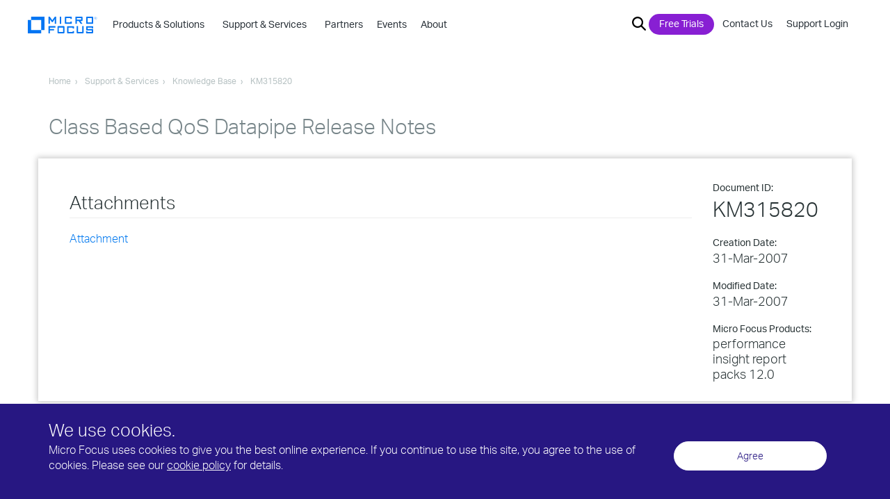

--- FILE ---
content_type: application/x-javascript; charset=utf-8
request_url: https://www.microfocus.com/min/?b=assets/js&f=vendor/bootstrap.js,core.js,carousel.js,scroll-to-top.js,vendor/intro.js,walkthrough-cmd.js,home.js,formbuilder.js,untranslated-urls.js&v=24
body_size: 40184
content:
/*!
 * Bootstrap v3.3.4 (http://getbootstrap.com)
 * Copyright 2011-2015 Twitter, Inc.
 * Licensed under MIT (https://github.com/twbs/bootstrap/blob/master/LICENSE)
 */
/*!
 * Generated using the Bootstrap Customizer (http://getbootstrap.com/customize/?id=cf6321e29e1561d1a838)
 * Config saved to config.json and https://gist.github.com/cf6321e29e1561d1a838
 */
if(typeof jQuery==='undefined'){throw new Error('Bootstrap\'s JavaScript requires jQuery')}
+function($){'use strict';var version=$.fn.jquery.split(' ')[0].split('.')
if((version[0]<2&&version[1]<9)||(version[0]==1&&version[1]==9&&version[2]<1)){throw new Error('Bootstrap\'s JavaScript requires jQuery version 1.9.1 or higher')}}(jQuery);+function($){'use strict';var dismiss='[data-dismiss="alert"]'
var Alert=function(el){$(el).on('click',dismiss,this.close)}
Alert.VERSION='3.3.2'
Alert.TRANSITION_DURATION=150
Alert.prototype.close=function(e){var $this=$(this)
var selector=$this.attr('data-target')
if(!selector){selector=$this.attr('href')
selector=selector&&selector.replace(/.*(?=#[^\s]*$)/,'')}
var $parent=$(selector)
if(e)e.preventDefault()
if(!$parent.length){$parent=$this.closest('.alert')}
$parent.trigger(e=$.Event('close.bs.alert'))
if(e.isDefaultPrevented())return
$parent.removeClass('in')
function removeElement(){$parent.detach().trigger('closed.bs.alert').remove()}
$.support.transition&&$parent.hasClass('fade')?$parent.one('bsTransitionEnd',removeElement).emulateTransitionEnd(Alert.TRANSITION_DURATION):removeElement()}
function Plugin(option){return this.each(function(){var $this=$(this)
var data=$this.data('bs.alert')
if(!data)$this.data('bs.alert',(data=new Alert(this)))
if(typeof option=='string')data[option].call($this)})}
var old=$.fn.alert
$.fn.alert=Plugin
$.fn.alert.Constructor=Alert
$.fn.alert.noConflict=function(){$.fn.alert=old
return this}
$(document).on('click.bs.alert.data-api',dismiss,Alert.prototype.close)}(jQuery);+function($){'use strict';var Button=function(element,options){this.$element=$(element)
this.options=$.extend({},Button.DEFAULTS,options)
this.isLoading=false}
Button.VERSION='3.3.2'
Button.DEFAULTS={loadingText:'loading...'}
Button.prototype.setState=function(state){var d='disabled'
var $el=this.$element
var val=$el.is('input')?'val':'html'
var data=$el.data()
state=state+'Text'
if(data.resetText==null)$el.data('resetText',$el[val]())
setTimeout($.proxy(function(){$el[val](data[state]==null?this.options[state]:data[state])
if(state=='loadingText'){this.isLoading=true
$el.addClass(d).attr(d,d)}else if(this.isLoading){this.isLoading=false
$el.removeClass(d).removeAttr(d)}},this),0)}
Button.prototype.toggle=function(){var changed=true
var $parent=this.$element.closest('[data-toggle="buttons"]')
if($parent.length){var $input=this.$element.find('input')
if($input.prop('type')=='radio'){if($input.prop('checked')&&this.$element.hasClass('active'))changed=false
else $parent.find('.active').removeClass('active')}
if(changed)$input.prop('checked',!this.$element.hasClass('active')).trigger('change')}else{this.$element.attr('aria-pressed',!this.$element.hasClass('active'))}
if(changed)this.$element.toggleClass('active')}
function Plugin(option){return this.each(function(){var $this=$(this)
var data=$this.data('bs.button')
var options=typeof option=='object'&&option
if(!data)$this.data('bs.button',(data=new Button(this,options)))
if(option=='toggle')data.toggle()
else if(option)data.setState(option)})}
var old=$.fn.button
$.fn.button=Plugin
$.fn.button.Constructor=Button
$.fn.button.noConflict=function(){$.fn.button=old
return this}
$(document).on('click.bs.button.data-api','[data-toggle^="button"]',function(e){var $btn=$(e.target)
if(!$btn.hasClass('btn'))$btn=$btn.closest('.btn')
Plugin.call($btn,'toggle')
e.preventDefault()}).on('focus.bs.button.data-api blur.bs.button.data-api','[data-toggle^="button"]',function(e){$(e.target).closest('.btn').toggleClass('focus',/^focus(in)?$/.test(e.type))})}(jQuery);+function($){'use strict';var Carousel=function(element,options){this.$element=$(element)
this.$indicators=this.$element.find('.carousel-indicators, .carousel-indicators-mobile')
this.options=options
this.paused=null
this.sliding=null
this.interval=null
this.$active=null
this.$items=null
this.options.keyboard&&this.$element.on('keydown.bs.carousel',$.proxy(this.keydown,this))
this.options.pause=='hover'&&!('ontouchstart'in document.documentElement)&&this.$element.on('mouseenter.bs.carousel',$.proxy(this.pause,this)).on('mouseleave.bs.carousel',$.proxy(this.cycle,this))}
Carousel.VERSION='3.3.2'
Carousel.TRANSITION_DURATION=600
Carousel.DEFAULTS={interval:5000,pause:'hover',wrap:true,keyboard:true}
Carousel.prototype.keydown=function(e){if(/input|textarea/i.test(e.target.tagName))return
switch(e.which){case 37:this.prev();break
case 39:this.next();break
default:return}
e.preventDefault()}
Carousel.prototype.cycle=function(e){e||(this.paused=false)
this.interval&&clearInterval(this.interval)
this.options.interval&&!this.paused&&(this.interval=setInterval($.proxy(this.next,this),this.options.interval))
return this}
Carousel.prototype.getItemIndex=function(item){this.$items=item.parent().children('.item')
return this.$items.index(item||this.$active)}
Carousel.prototype.getItemForDirection=function(direction,active){var activeIndex=this.getItemIndex(active)
var willWrap=(direction=='prev'&&activeIndex===0)||(direction=='next'&&activeIndex==(this.$items.length-1))
if(willWrap&&!this.options.wrap)return active
var delta=direction=='prev'?-1:1
var itemIndex=(activeIndex+delta)%this.$items.length
return this.$items.eq(itemIndex)}
Carousel.prototype.to=function(pos){var that=this
var activeIndex=this.getItemIndex(this.$active=this.$element.find('.item.active'))
if(pos>(this.$items.length-1)||pos<0)return
if(this.sliding)return this.$element.one('slid.bs.carousel',function(){that.to(pos)})
if(activeIndex==pos)return this.pause().cycle()
return this.slide(pos>activeIndex?'next':'prev',this.$items.eq(pos))}
Carousel.prototype.pause=function(e){e||(this.paused=true)
if(this.$element.find('.next, .prev').length&&$.support.transition){this.$element.trigger($.support.transition.end)
this.cycle(true)}
this.interval=clearInterval(this.interval)
return this}
Carousel.prototype.next=function(){if(this.sliding)return
return this.slide('next')}
Carousel.prototype.prev=function(){if(this.sliding)return
return this.slide('prev')}
Carousel.prototype.slide=function(type,next){var $active=this.$element.find('.item.active')
var $next=next||this.getItemForDirection(type,$active)
var isCycling=this.interval
var direction=type=='next'?'left':'right'
var that=this
if($next.hasClass('active'))return(this.sliding=false)
var relatedTarget=$next[0]
var slideEvent=$.Event('slide.bs.carousel',{relatedTarget:relatedTarget,direction:direction})
this.$element.trigger(slideEvent)
if(slideEvent.isDefaultPrevented())return
this.sliding=true
isCycling&&this.pause()
if(this.$indicators.length){this.$indicators.find('.active').removeClass('active')
var $nextIndicator=$(this.$indicators.children()[this.getItemIndex($next)])
$nextIndicator&&$nextIndicator.addClass('active')}
var slidEvent=$.Event('slid.bs.carousel',{relatedTarget:relatedTarget,direction:direction})
if($.support.transition&&this.$element.hasClass('slide')){$next.addClass(type)
$next[0].offsetWidth
$active.addClass(direction)
$next.addClass(direction)
$active.one('bsTransitionEnd',function(){$next.removeClass([type,direction].join(' ')).addClass('active')
$active.removeClass(['active',direction].join(' '))
that.sliding=false
setTimeout(function(){that.$element.trigger(slidEvent)},0)}).emulateTransitionEnd(Carousel.TRANSITION_DURATION)}else{$active.removeClass('active')
$next.addClass('active')
this.sliding=false
this.$element.trigger(slidEvent)}
isCycling&&this.cycle()
return this}
function Plugin(option){return this.each(function(){var $this=$(this)
var data=$this.data('bs.carousel')
var options=$.extend({},Carousel.DEFAULTS,$this.data(),typeof option=='object'&&option)
var action=typeof option=='string'?option:options.slide
if(!data)$this.data('bs.carousel',(data=new Carousel(this,options)))
if(typeof option=='number')data.to(option)
else if(action)data[action]()
else if(options.interval)data.pause().cycle()})}
var old=$.fn.carousel
$.fn.carousel=Plugin
$.fn.carousel.Constructor=Carousel
$.fn.carousel.noConflict=function(){$.fn.carousel=old
return this}
var clickHandler=function(e){var href
var $this=$(this)
var $target=$($this.attr('data-target')||(href=$this.attr('href'))&&href.replace(/.*(?=#[^\s]+$)/,''))
if(!$target.hasClass('carousel'))return
var options=$.extend({},$target.data(),$this.data())
var slideIndex=$this.attr('data-slide-to')
if(slideIndex)options.interval=false
Plugin.call($target,options)
if(slideIndex){$target.data('bs.carousel').to(slideIndex)}
e.preventDefault()}
$(document).on('click.bs.carousel.data-api','[data-slide]',clickHandler).on('click.bs.carousel.data-api','[data-slide-to]',clickHandler)
$(window).on('load',function(){$('[data-ride="carousel"]').each(function(){var $carousel=$(this)
Plugin.call($carousel,$carousel.data())})})}(jQuery);+function($){'use strict';var backdrop='.dropdown-backdrop'
var toggle='[data-toggle="dropdown"]'
var Dropdown=function(element){$(element).on('click.bs.dropdown',this.toggle)}
Dropdown.VERSION='3.3.2'
Dropdown.prototype.toggle=function(e){var $this=$(this)
if($this.is('.disabled, :disabled'))return
var $parent=getParent($this)
var isActive=$parent.hasClass('open')
clearMenus()
if(!isActive){if('ontouchstart'in document.documentElement&&!$parent.closest('.navbar-nav').length){$('<div class="dropdown-backdrop"/>').insertAfter($(this)).on('click',clearMenus)}
var relatedTarget={relatedTarget:this}
$parent.trigger(e=$.Event('show.bs.dropdown',relatedTarget))
if(e.isDefaultPrevented())return
$this.trigger('focus').attr('aria-expanded','true')
$parent.toggleClass('open').trigger('shown.bs.dropdown',relatedTarget)}
return false}
Dropdown.prototype.keydown=function(e){if(!/(38|40|27|32)/.test(e.which)||/input|textarea/i.test(e.target.tagName))return
var $this=$(this)
e.preventDefault()
e.stopPropagation()
if($this.is('.disabled, :disabled'))return
var $parent=getParent($this)
var isActive=$parent.hasClass('open')
if((!isActive&&e.which!=27)||(isActive&&e.which==27)){if(e.which==27)$parent.find(toggle).trigger('focus')
return $this.trigger('click')}
var desc=' li:not(.disabled):visible a'
var $items=$parent.find('[role="menu"]'+desc+', [role="listbox"]'+desc)
if(!$items.length)return
var index=$items.index(e.target)
if(e.which==38&&index>0)index--
if(e.which==40&&index<$items.length-1)index++
if(!~index)index=0
$items.eq(index).trigger('focus')}
function clearMenus(e){if(e&&e.which===3)return
$(backdrop).remove()
$(toggle).each(function(){var $this=$(this)
var $parent=getParent($this)
var relatedTarget={relatedTarget:this}
if(!$parent.hasClass('open'))return
$parent.trigger(e=$.Event('hide.bs.dropdown',relatedTarget))
if(e.isDefaultPrevented())return
$this.attr('aria-expanded','false')
$parent.removeClass('open').trigger('hidden.bs.dropdown',relatedTarget)})}
function getParent($this){var selector=$this.attr('data-target')
if(!selector){selector=$this.attr('href')
selector=selector&&/#[A-Za-z]/.test(selector)&&selector.replace(/.*(?=#[^\s]*$)/,'')}
var $parent=selector&&$(selector)
return $parent&&$parent.length?$parent:$this.parent()}
function Plugin(option){return this.each(function(){var $this=$(this)
var data=$this.data('bs.dropdown')
if(!data)$this.data('bs.dropdown',(data=new Dropdown(this)))
if(typeof option=='string')data[option].call($this)})}
var old=$.fn.dropdown
$.fn.dropdown=Plugin
$.fn.dropdown.Constructor=Dropdown
$.fn.dropdown.noConflict=function(){$.fn.dropdown=old
return this}
$(document).on('click.bs.dropdown.data-api',clearMenus).on('click.bs.dropdown.data-api','.dropdown form',function(e){e.stopPropagation()}).on('click.bs.dropdown.data-api',toggle,Dropdown.prototype.toggle).on('keydown.bs.dropdown.data-api',toggle,Dropdown.prototype.keydown).on('keydown.bs.dropdown.data-api','[role="menu"]',Dropdown.prototype.keydown).on('keydown.bs.dropdown.data-api','[role="listbox"]',Dropdown.prototype.keydown)}(jQuery);+function($){'use strict';var Modal=function(element,options){this.options=options
this.$body=$(document.body)
this.$element=$(element)
this.$dialog=this.$element.find('.modal-dialog')
this.$backdrop=null
this.isShown=null
this.originalBodyPad=null
this.scrollbarWidth=0
this.ignoreBackdropClick=false
if(this.options.remote){this.$element.find('.modal-content').load(this.options.remote,$.proxy(function(){this.$element.trigger('loaded.bs.modal')},this))}}
Modal.VERSION='3.3.2'
Modal.TRANSITION_DURATION=300
Modal.BACKDROP_TRANSITION_DURATION=150
Modal.DEFAULTS={backdrop:true,keyboard:true,show:true}
Modal.prototype.toggle=function(_relatedTarget){return this.isShown?this.hide():this.show(_relatedTarget)}
Modal.prototype.show=function(_relatedTarget){var that=this
var e=$.Event('show.bs.modal',{relatedTarget:_relatedTarget})
this.$element.trigger(e)
if(this.isShown||e.isDefaultPrevented())return
this.isShown=true
this.checkScrollbar()
this.setScrollbar()
this.$body.addClass('modal-open')
this.escape()
this.resize()
this.$element.on('click.dismiss.bs.modal','[data-dismiss="modal"]',$.proxy(this.hide,this))
this.$dialog.on('mousedown.dismiss.bs.modal',function(){that.$element.one('mouseup.dismiss.bs.modal',function(e){if($(e.target).is(that.$element))that.ignoreBackdropClick=true})})
this.backdrop(function(){var transition=$.support.transition&&that.$element.hasClass('fade')
if(!that.$element.parent().length){that.$element.appendTo(that.$body)}
that.$element.show().scrollTop(0)
that.adjustDialog()
if(transition){that.$element[0].offsetWidth}
that.$element.addClass('in').attr('aria-hidden',false)
that.enforceFocus()
var e=$.Event('shown.bs.modal',{relatedTarget:_relatedTarget})
transition?that.$dialog.one('bsTransitionEnd',function(){that.$element.trigger('focus').trigger(e)}).emulateTransitionEnd(Modal.TRANSITION_DURATION):that.$element.trigger('focus').trigger(e)})}
Modal.prototype.hide=function(e){if(e)e.preventDefault()
e=$.Event('hide.bs.modal')
this.$element.trigger(e)
if(!this.isShown||e.isDefaultPrevented())return
this.isShown=false
this.escape()
this.resize()
$(document).off('focusin.bs.modal')
this.$element.removeClass('in').attr('aria-hidden',true).off('click.dismiss.bs.modal').off('mouseup.dismiss.bs.modal')
this.$dialog.off('mousedown.dismiss.bs.modal')
$.support.transition&&this.$element.hasClass('fade')?this.$element.one('bsTransitionEnd',$.proxy(this.hideModal,this)).emulateTransitionEnd(Modal.TRANSITION_DURATION):this.hideModal()}
Modal.prototype.enforceFocus=function(){$(document).off('focusin.bs.modal').on('focusin.bs.modal',$.proxy(function(e){if(this.$element[0]!==e.target&&!this.$element.has(e.target).length){this.$element.trigger('focus')}},this))}
Modal.prototype.escape=function(){if(this.isShown&&this.options.keyboard){this.$element.on('keydown.dismiss.bs.modal',$.proxy(function(e){e.which==27&&this.hide()},this))}else if(!this.isShown){this.$element.off('keydown.dismiss.bs.modal')}}
Modal.prototype.resize=function(){if(this.isShown){$(window).on('resize.bs.modal',$.proxy(this.handleUpdate,this))}else{$(window).off('resize.bs.modal')}}
Modal.prototype.hideModal=function(){var that=this
this.$element.hide()
this.backdrop(function(){that.$body.removeClass('modal-open')
that.resetAdjustments()
that.resetScrollbar()
that.$element.trigger('hidden.bs.modal')})}
Modal.prototype.removeBackdrop=function(){this.$backdrop&&this.$backdrop.remove()
this.$backdrop=null}
Modal.prototype.backdrop=function(callback){var that=this
var animate=this.$element.hasClass('fade')?'fade':''
if(this.isShown&&this.options.backdrop){var doAnimate=$.support.transition&&animate
this.$backdrop=$('<div class="modal-backdrop '+animate+'" />').appendTo(this.$body)
this.$element.on('click.dismiss.bs.modal',$.proxy(function(e){if(this.ignoreBackdropClick){this.ignoreBackdropClick=false
return}
if(e.target!==e.currentTarget)return
this.options.backdrop=='static'?this.$element[0].focus():this.hide()},this))
if(doAnimate)this.$backdrop[0].offsetWidth
this.$backdrop.addClass('in')
if(!callback)return
doAnimate?this.$backdrop.one('bsTransitionEnd',callback).emulateTransitionEnd(Modal.BACKDROP_TRANSITION_DURATION):callback()}else if(!this.isShown&&this.$backdrop){this.$backdrop.removeClass('in')
var callbackRemove=function(){that.removeBackdrop()
callback&&callback()}
$.support.transition&&this.$element.hasClass('fade')?this.$backdrop.one('bsTransitionEnd',callbackRemove).emulateTransitionEnd(Modal.BACKDROP_TRANSITION_DURATION):callbackRemove()}else if(callback){callback()}}
Modal.prototype.handleUpdate=function(){this.adjustDialog()}
Modal.prototype.adjustDialog=function(){var modalIsOverflowing=this.$element[0].scrollHeight>document.documentElement.clientHeight
this.$element.css({paddingLeft:!this.bodyIsOverflowing&&modalIsOverflowing?this.scrollbarWidth:'',paddingRight:this.bodyIsOverflowing&&!modalIsOverflowing?this.scrollbarWidth:''})}
Modal.prototype.resetAdjustments=function(){this.$element.css({paddingLeft:'',paddingRight:''})}
Modal.prototype.checkScrollbar=function(){var fullWindowWidth=window.innerWidth
if(!fullWindowWidth){var documentElementRect=document.documentElement.getBoundingClientRect()
fullWindowWidth=documentElementRect.right-Math.abs(documentElementRect.left)}
this.bodyIsOverflowing=document.body.clientWidth<fullWindowWidth
this.scrollbarWidth=this.measureScrollbar()}
Modal.prototype.setScrollbar=function(){var bodyPad=parseInt((this.$body.css('padding-right')||0),10)
this.originalBodyPad=document.body.style.paddingRight||''
if(this.bodyIsOverflowing)this.$body.css('padding-right',bodyPad+this.scrollbarWidth)}
Modal.prototype.resetScrollbar=function(){this.$body.css('padding-right',this.originalBodyPad)}
Modal.prototype.measureScrollbar=function(){var scrollDiv=document.createElement('div')
scrollDiv.className='modal-scrollbar-measure'
this.$body.append(scrollDiv)
var scrollbarWidth=scrollDiv.offsetWidth-scrollDiv.clientWidth
this.$body[0].removeChild(scrollDiv)
return scrollbarWidth}
function Plugin(option,_relatedTarget){return this.each(function(){var $this=$(this)
var data=$this.data('bs.modal')
var options=$.extend({},Modal.DEFAULTS,$this.data(),typeof option=='object'&&option)
if(!data)$this.data('bs.modal',(data=new Modal(this,options)))
if(typeof option=='string')data[option](_relatedTarget)
else if(options.show)data.show(_relatedTarget)})}
var old=$.fn.modal
$.fn.modal=Plugin
$.fn.modal.Constructor=Modal
$.fn.modal.noConflict=function(){$.fn.modal=old
return this}
$(document).on('click.bs.modal.data-api','[data-toggle="modal"]',function(e){var $this=$(this)
var href=$this.attr('href')
var $target=$($this.attr('data-target')||(href&&href.replace(/.*(?=#[^\s]+$)/,'')))
var option=$target.data('bs.modal')?'toggle':$.extend({remote:!/#/.test(href)&&href},$target.data(),$this.data())
if($this.is('a'))e.preventDefault()
$target.one('show.bs.modal',function(showEvent){if(showEvent.isDefaultPrevented())return
$target.one('hidden.bs.modal',function(){$this.is(':visible')&&$this.trigger('focus')})})
Plugin.call($target,option,this)})}(jQuery);+function($){'use strict';var Tooltip=function(element,options){this.type=null
this.options=null
this.enabled=null
this.timeout=null
this.hoverState=null
this.$element=null
this.init('tooltip',element,options)}
Tooltip.VERSION='3.3.2'
Tooltip.TRANSITION_DURATION=150
Tooltip.DEFAULTS={animation:true,placement:'top',selector:false,template:'<div class="tooltip" role="tooltip"><div class="tooltip-arrow"></div><div class="tooltip-inner"></div></div>',trigger:'hover focus',title:'',delay:0,html:false,container:false,viewport:{selector:'body',padding:0}}
Tooltip.prototype.init=function(type,element,options){this.enabled=true
this.type=type
this.$element=$(element)
this.options=this.getOptions(options)
this.$viewport=this.options.viewport&&$(this.options.viewport.selector||this.options.viewport)
if(this.$element[0]instanceof document.constructor&&!this.options.selector){throw new Error('`selector` option must be specified when initializing '+this.type+' on the window.document object!')}
var triggers=this.options.trigger.split(' ')
for(var i=triggers.length;i--;){var trigger=triggers[i]
if(trigger=='click'){this.$element.on('click.'+this.type,this.options.selector,$.proxy(this.toggle,this))}else if(trigger!='manual'){var eventIn=trigger=='hover'?'mouseenter':'focusin'
var eventOut=trigger=='hover'?'mouseleave':'focusout'
this.$element.on(eventIn+'.'+this.type,this.options.selector,$.proxy(this.enter,this))
this.$element.on(eventOut+'.'+this.type,this.options.selector,$.proxy(this.leave,this))}}
this.options.selector?(this._options=$.extend({},this.options,{trigger:'manual',selector:''})):this.fixTitle()}
Tooltip.prototype.getDefaults=function(){return Tooltip.DEFAULTS}
Tooltip.prototype.getOptions=function(options){options=$.extend({},this.getDefaults(),this.$element.data(),options)
if(options.delay&&typeof options.delay=='number'){options.delay={show:options.delay,hide:options.delay}}
return options}
Tooltip.prototype.getDelegateOptions=function(){var options={}
var defaults=this.getDefaults()
this._options&&$.each(this._options,function(key,value){if(defaults[key]!=value)options[key]=value})
return options}
Tooltip.prototype.enter=function(obj){var self=obj instanceof this.constructor?obj:$(obj.currentTarget).data('bs.'+this.type)
if(self&&self.$tip&&self.$tip.is(':visible')){self.hoverState='in'
return}
if(!self){self=new this.constructor(obj.currentTarget,this.getDelegateOptions())
$(obj.currentTarget).data('bs.'+this.type,self)}
clearTimeout(self.timeout)
self.hoverState='in'
if(!self.options.delay||!self.options.delay.show)return self.show()
self.timeout=setTimeout(function(){if(self.hoverState=='in')self.show()},self.options.delay.show)}
Tooltip.prototype.leave=function(obj){var self=obj instanceof this.constructor?obj:$(obj.currentTarget).data('bs.'+this.type)
if(!self){self=new this.constructor(obj.currentTarget,this.getDelegateOptions())
$(obj.currentTarget).data('bs.'+this.type,self)}
clearTimeout(self.timeout)
self.hoverState='out'
if(!self.options.delay||!self.options.delay.hide)return self.hide()
self.timeout=setTimeout(function(){if(self.hoverState=='out')self.hide()},self.options.delay.hide)}
Tooltip.prototype.show=function(){var e=$.Event('show.bs.'+this.type)
if(this.hasContent()&&this.enabled){this.$element.trigger(e)
var inDom=$.contains(this.$element[0].ownerDocument.documentElement,this.$element[0])
if(e.isDefaultPrevented()||!inDom)return
var that=this
var $tip=this.tip()
var tipId=this.getUID(this.type)
this.setContent()
$tip.attr('id',tipId)
this.$element.attr('aria-describedby',tipId)
if(this.options.animation)$tip.addClass('fade')
var placement=typeof this.options.placement=='function'?this.options.placement.call(this,$tip[0],this.$element[0]):this.options.placement
var autoToken=/\s?auto?\s?/i
var autoPlace=autoToken.test(placement)
if(autoPlace)placement=placement.replace(autoToken,'')||'top'
$tip.detach().css({top:0,left:0,display:'block'}).addClass(placement).data('bs.'+this.type,this)
this.options.container?$tip.appendTo(this.options.container):$tip.insertAfter(this.$element)
var pos=this.getPosition()
var actualWidth=$tip[0].offsetWidth
var actualHeight=$tip[0].offsetHeight
if(autoPlace){var orgPlacement=placement
var $container=this.options.container?$(this.options.container):this.$element.parent()
var containerDim=this.getPosition($container)
placement=placement=='bottom'&&pos.bottom+actualHeight>containerDim.bottom?'top':placement=='top'&&pos.top-actualHeight<containerDim.top?'bottom':placement=='right'&&pos.right+actualWidth>containerDim.width?'left':placement=='left'&&pos.left-actualWidth<containerDim.left?'right':placement
$tip.removeClass(orgPlacement).addClass(placement)}
var calculatedOffset=this.getCalculatedOffset(placement,pos,actualWidth,actualHeight)
this.applyPlacement(calculatedOffset,placement)
var complete=function(){var prevHoverState=that.hoverState
that.$element.trigger('shown.bs.'+that.type)
that.hoverState=null
if(prevHoverState=='out')that.leave(that)}
$.support.transition&&this.$tip.hasClass('fade')?$tip.one('bsTransitionEnd',complete).emulateTransitionEnd(Tooltip.TRANSITION_DURATION):complete()}}
Tooltip.prototype.applyPlacement=function(offset,placement){var $tip=this.tip()
var width=$tip[0].offsetWidth
var height=$tip[0].offsetHeight
var marginTop=parseInt($tip.css('margin-top'),10)
var marginLeft=parseInt($tip.css('margin-left'),10)
if(isNaN(marginTop))marginTop=0
if(isNaN(marginLeft))marginLeft=0
offset.top=offset.top+marginTop
offset.left=offset.left+marginLeft
$.offset.setOffset($tip[0],$.extend({using:function(props){$tip.css({top:Math.round(props.top),left:Math.round(props.left)})}},offset),0)
$tip.addClass('in')
var actualWidth=$tip[0].offsetWidth
var actualHeight=$tip[0].offsetHeight
if(placement=='top'&&actualHeight!=height){offset.top=offset.top+height-actualHeight}
var delta=this.getViewportAdjustedDelta(placement,offset,actualWidth,actualHeight)
if(delta.left)offset.left+=delta.left
else offset.top+=delta.top
var isVertical=/top|bottom/.test(placement)
var arrowDelta=isVertical?delta.left*2-width+actualWidth:delta.top*2-height+actualHeight
var arrowOffsetPosition=isVertical?'offsetWidth':'offsetHeight'
$tip.offset(offset)
this.replaceArrow(arrowDelta,$tip[0][arrowOffsetPosition],isVertical)}
Tooltip.prototype.replaceArrow=function(delta,dimension,isVertical){this.arrow().css(isVertical?'left':'top',50*(1-delta/dimension)+'%').css(isVertical?'top':'left','')}
Tooltip.prototype.setContent=function(){var $tip=this.tip()
var title=this.getTitle()
$tip.find('.tooltip-inner')[this.options.html?'html':'text'](title)
$tip.removeClass('fade in top bottom left right')}
Tooltip.prototype.hide=function(callback){var that=this
var $tip=$(this.$tip)
var e=$.Event('hide.bs.'+this.type)
function complete(){if(that.hoverState!='in')$tip.detach()
that.$element.removeAttr('aria-describedby').trigger('hidden.bs.'+that.type)
callback&&callback()}
this.$element.trigger(e)
if(e.isDefaultPrevented())return
$tip.removeClass('in')
$.support.transition&&$tip.hasClass('fade')?$tip.one('bsTransitionEnd',complete).emulateTransitionEnd(Tooltip.TRANSITION_DURATION):complete()
this.hoverState=null
return this}
Tooltip.prototype.fixTitle=function(){var $e=this.$element
if($e.attr('title')||typeof($e.attr('data-original-title'))!='string'){$e.attr('data-original-title',$e.attr('title')||'').attr('title','')}}
Tooltip.prototype.hasContent=function(){return this.getTitle()}
Tooltip.prototype.getPosition=function($element){$element=$element||this.$element
var el=$element[0]
var isBody=el.tagName=='BODY'
var elRect=el.getBoundingClientRect()
if(elRect.width==null){elRect=$.extend({},elRect,{width:elRect.right-elRect.left,height:elRect.bottom-elRect.top})}
var elOffset=isBody?{top:0,left:0}:$element.offset()
var scroll={scroll:isBody?document.documentElement.scrollTop||document.body.scrollTop:$element.scrollTop()}
var outerDims=isBody?{width:$(window).width(),height:$(window).height()}:null
return $.extend({},elRect,scroll,outerDims,elOffset)}
Tooltip.prototype.getCalculatedOffset=function(placement,pos,actualWidth,actualHeight){return placement=='bottom'?{top:pos.top+pos.height,left:pos.left+pos.width/2-actualWidth/2}:placement=='top'?{top:pos.top-actualHeight,left:pos.left+pos.width/2-actualWidth/2}:placement=='left'?{top:pos.top+pos.height/2-actualHeight/2,left:pos.left-actualWidth}:{top:pos.top+pos.height/2-actualHeight/2,left:pos.left+pos.width}}
Tooltip.prototype.getViewportAdjustedDelta=function(placement,pos,actualWidth,actualHeight){var delta={top:0,left:0}
if(!this.$viewport)return delta
var viewportPadding=this.options.viewport&&this.options.viewport.padding||0
var viewportDimensions=this.getPosition(this.$viewport)
if(/right|left/.test(placement)){var topEdgeOffset=pos.top-viewportPadding-viewportDimensions.scroll
var bottomEdgeOffset=pos.top+viewportPadding-viewportDimensions.scroll+actualHeight
if(topEdgeOffset<viewportDimensions.top){delta.top=viewportDimensions.top-topEdgeOffset}else if(bottomEdgeOffset>viewportDimensions.top+viewportDimensions.height){delta.top=viewportDimensions.top+viewportDimensions.height-bottomEdgeOffset}}else{var leftEdgeOffset=pos.left-viewportPadding
var rightEdgeOffset=pos.left+viewportPadding+actualWidth
if(leftEdgeOffset<viewportDimensions.left){delta.left=viewportDimensions.left-leftEdgeOffset}else if(rightEdgeOffset>viewportDimensions.width){delta.left=viewportDimensions.left+viewportDimensions.width-rightEdgeOffset}}
return delta}
Tooltip.prototype.getTitle=function(){var title
var $e=this.$element
var o=this.options
title=$e.attr('data-original-title')||(typeof o.title=='function'?o.title.call($e[0]):o.title)
return title}
Tooltip.prototype.getUID=function(prefix){do prefix+=~~(Math.random()*1000000)
while(document.getElementById(prefix))
return prefix}
Tooltip.prototype.tip=function(){return(this.$tip=this.$tip||$(this.options.template))}
Tooltip.prototype.arrow=function(){return(this.$arrow=this.$arrow||this.tip().find('.tooltip-arrow'))}
Tooltip.prototype.enable=function(){this.enabled=true}
Tooltip.prototype.disable=function(){this.enabled=false}
Tooltip.prototype.toggleEnabled=function(){this.enabled=!this.enabled}
Tooltip.prototype.toggle=function(e){var self=this
if(e){self=$(e.currentTarget).data('bs.'+this.type)
if(!self){self=new this.constructor(e.currentTarget,this.getDelegateOptions())
$(e.currentTarget).data('bs.'+this.type,self)}}
self.tip().hasClass('in')?self.leave(self):self.enter(self)}
Tooltip.prototype.destroy=function(){var that=this
clearTimeout(this.timeout)
this.hide(function(){that.$element.off('.'+that.type).removeData('bs.'+that.type)})}
function Plugin(option){return this.each(function(){var $this=$(this)
var data=$this.data('bs.tooltip')
var options=typeof option=='object'&&option
if(!data&&/destroy|hide/.test(option))return
if(!data)$this.data('bs.tooltip',(data=new Tooltip(this,options)))
if(typeof option=='string')data[option]()})}
var old=$.fn.tooltip
$.fn.tooltip=Plugin
$.fn.tooltip.Constructor=Tooltip
$.fn.tooltip.noConflict=function(){$.fn.tooltip=old
return this}}(jQuery);+function($){'use strict';var Popover=function(element,options){this.init('popover',element,options)}
if(!$.fn.tooltip)throw new Error('Popover requires tooltip.js')
Popover.VERSION='3.3.2'
Popover.DEFAULTS=$.extend({},$.fn.tooltip.Constructor.DEFAULTS,{placement:'right',trigger:'click',content:'',template:'<div class="popover" role="tooltip"><div class="arrow"></div><h3 class="popover-title"></h3><div class="popover-content"></div></div>'})
Popover.prototype=$.extend({},$.fn.tooltip.Constructor.prototype)
Popover.prototype.constructor=Popover
Popover.prototype.getDefaults=function(){return Popover.DEFAULTS}
Popover.prototype.setContent=function(){var $tip=this.tip()
var title=this.getTitle()
var content=this.getContent()
$tip.find('.popover-title')[this.options.html?'html':'text'](title)
$tip.find('.popover-content').children().detach().end()[this.options.html?(typeof content=='string'?'html':'append'):'text'](content)
$tip.removeClass('fade top bottom left right in')
if(!$tip.find('.popover-title').html())$tip.find('.popover-title').hide()}
Popover.prototype.hasContent=function(){return this.getTitle()||this.getContent()}
Popover.prototype.getContent=function(){var $e=this.$element
var o=this.options
return $e.attr('data-content')||(typeof o.content=='function'?o.content.call($e[0]):o.content)}
Popover.prototype.arrow=function(){return(this.$arrow=this.$arrow||this.tip().find('.arrow'))}
function Plugin(option){return this.each(function(){var $this=$(this)
var data=$this.data('bs.popover')
var options=typeof option=='object'&&option
if(!data&&/destroy|hide/.test(option))return
if(!data)$this.data('bs.popover',(data=new Popover(this,options)))
if(typeof option=='string')data[option]()})}
var old=$.fn.popover
$.fn.popover=Plugin
$.fn.popover.Constructor=Popover
$.fn.popover.noConflict=function(){$.fn.popover=old
return this}}(jQuery);+function($){'use strict';var Tab=function(element){this.element=$(element)}
Tab.VERSION='3.3.2'
Tab.TRANSITION_DURATION=150
Tab.prototype.show=function(){var $this=this.element
var $ul=$this.closest('ul:not(.dropdown-menu)')
var selector=$this.data('target')
if(!selector){selector=$this.attr('href')
selector=selector&&selector.replace(/.*(?=#[^\s]*$)/,'')}
if($this.parent('li').hasClass('active'))return
var $previous=$ul.find('.active:last a')
var hideEvent=$.Event('hide.bs.tab',{relatedTarget:$this[0]})
var showEvent=$.Event('show.bs.tab',{relatedTarget:$previous[0]})
$previous.trigger(hideEvent)
$this.trigger(showEvent)
if(showEvent.isDefaultPrevented()||hideEvent.isDefaultPrevented())return
var $target=$(selector)
this.activate($this.closest('li'),$ul)
this.activate($target,$target.parent(),function(){$previous.trigger({type:'hidden.bs.tab',relatedTarget:$this[0]})
$this.trigger({type:'shown.bs.tab',relatedTarget:$previous[0]})})}
Tab.prototype.activate=function(element,container,callback){var $active=container.find('> .active')
var transition=callback&&$.support.transition&&(($active.length&&$active.hasClass('fade'))||!!container.find('> .fade').length)
function next(){$active.removeClass('active').find('> .dropdown-menu > .active').removeClass('active').end().find('[data-toggle="tab"]').attr('aria-expanded',false)
element.addClass('active').find('[data-toggle="tab"]').attr('aria-expanded',true)
if(transition){element[0].offsetWidth
element.addClass('in')}else{element.removeClass('fade')}
if(element.parent('.dropdown-menu').length){element.closest('li.dropdown').addClass('active').end().find('[data-toggle="tab"]').attr('aria-expanded',true)}
callback&&callback()}
$active.length&&transition?$active.one('bsTransitionEnd',next).emulateTransitionEnd(Tab.TRANSITION_DURATION):next()
$active.removeClass('in')}
function Plugin(option){return this.each(function(){var $this=$(this)
var data=$this.data('bs.tab')
if(!data)$this.data('bs.tab',(data=new Tab(this)))
if(typeof option=='string')data[option]()})}
var old=$.fn.tab
$.fn.tab=Plugin
$.fn.tab.Constructor=Tab
$.fn.tab.noConflict=function(){$.fn.tab=old
return this}
var clickHandler=function(e){e.preventDefault()
Plugin.call($(this),'show')}
$(document).on('click.bs.tab.data-api','[data-toggle="tab"]',clickHandler).on('click.bs.tab.data-api','[data-toggle="pill"]',clickHandler)}(jQuery);+function($){'use strict';var Affix=function(element,options){this.options=$.extend({},Affix.DEFAULTS,options)
this.$target=$(this.options.target).on('scroll.bs.affix.data-api',$.proxy(this.checkPosition,this)).on('click.bs.affix.data-api',$.proxy(this.checkPositionWithEventLoop,this))
this.$element=$(element)
this.affixed=null
this.unpin=null
this.pinnedOffset=null
this.checkPosition()}
Affix.VERSION='3.3.2'
Affix.RESET='affix affix-top affix-bottom'
Affix.DEFAULTS={offset:0,target:window}
Affix.prototype.getState=function(scrollHeight,height,offsetTop,offsetBottom){var scrollTop=this.$target.scrollTop()
var position=this.$element.offset()
var targetHeight=this.$target.height()
if(offsetTop!=null&&this.affixed=='top')return scrollTop<offsetTop?'top':false
if(this.affixed=='bottom'){if(offsetTop!=null)return(scrollTop+this.unpin<=position.top)?false:'bottom'
return(scrollTop+targetHeight<=scrollHeight-offsetBottom)?false:'bottom'}
var initializing=this.affixed==null
var colliderTop=initializing?scrollTop:position.top
var colliderHeight=initializing?targetHeight:height
if(offsetTop!=null&&scrollTop<=offsetTop)return'top'
if(offsetBottom!=null&&(colliderTop+colliderHeight>=scrollHeight-offsetBottom))return'bottom'
return false}
Affix.prototype.getPinnedOffset=function(){if(this.pinnedOffset)return this.pinnedOffset
this.$element.removeClass(Affix.RESET).addClass('affix')
var scrollTop=this.$target.scrollTop()
var position=this.$element.offset()
return(this.pinnedOffset=position.top-scrollTop)}
Affix.prototype.checkPositionWithEventLoop=function(){setTimeout($.proxy(this.checkPosition,this),1)}
Affix.prototype.checkPosition=function(){if(!this.$element.is(':visible'))return
var height=this.$element.height()
var offset=this.options.offset
var offsetTop=offset.top
var offsetBottom=offset.bottom
var scrollHeight=$(document.body).height()
if(typeof offset!='object')offsetBottom=offsetTop=offset
if(typeof offsetTop=='function')offsetTop=offset.top(this.$element)
if(typeof offsetBottom=='function')offsetBottom=offset.bottom(this.$element)
var affix=this.getState(scrollHeight,height,offsetTop,offsetBottom)
if(this.affixed!=affix){if(this.unpin!=null)this.$element.css('top','')
var affixType='affix'+(affix?'-'+affix:'')
var e=$.Event(affixType+'.bs.affix')
this.$element.trigger(e)
if(e.isDefaultPrevented())return
this.affixed=affix
this.unpin=affix=='bottom'?this.getPinnedOffset():null
this.$element.removeClass(Affix.RESET).addClass(affixType).trigger(affixType.replace('affix','affixed')+'.bs.affix')}
if(affix=='bottom'){this.$element.offset({top:scrollHeight-height-offsetBottom})}}
function Plugin(option){return this.each(function(){var $this=$(this)
var data=$this.data('bs.affix')
var options=typeof option=='object'&&option
if(!data)$this.data('bs.affix',(data=new Affix(this,options)))
if(typeof option=='string')data[option]()})}
var old=$.fn.affix
$.fn.affix=Plugin
$.fn.affix.Constructor=Affix
$.fn.affix.noConflict=function(){$.fn.affix=old
return this}
$(window).on('load',function(){$('[data-spy="affix"]').each(function(){var $spy=$(this)
var data=$spy.data()
data.offset=data.offset||{}
if(data.offsetBottom!=null)data.offset.bottom=data.offsetBottom
if(data.offsetTop!=null)data.offset.top=data.offsetTop
Plugin.call($spy,data)})})}(jQuery);+function($){'use strict';var Collapse=function(element,options){this.$element=$(element)
this.options=$.extend({},Collapse.DEFAULTS,options)
this.$trigger=$('[data-toggle="collapse"][href="#'+element.id+'"],'+'[data-toggle="collapse"][data-target="#'+element.id+'"]')
this.transitioning=null
if(this.options.parent){this.$parent=this.getParent()}else{this.addAriaAndCollapsedClass(this.$element,this.$trigger)}
if(this.options.toggle)this.toggle()}
Collapse.VERSION='3.3.2'
Collapse.TRANSITION_DURATION=350
Collapse.DEFAULTS={toggle:true}
Collapse.prototype.dimension=function(){var hasWidth=this.$element.hasClass('width')
return hasWidth?'width':'height'}
Collapse.prototype.show=function(){if(this.transitioning||this.$element.hasClass('in'))return
var activesData
var actives=this.$parent&&this.$parent.children('.panel').children('.in, .collapsing')
if(actives&&actives.length){activesData=actives.data('bs.collapse')
if(activesData&&activesData.transitioning)return}
var startEvent=$.Event('show.bs.collapse')
this.$element.trigger(startEvent)
if(startEvent.isDefaultPrevented())return
if(actives&&actives.length){Plugin.call(actives,'hide')
activesData||actives.data('bs.collapse',null)}
var dimension=this.dimension()
this.$element.removeClass('collapse').addClass('collapsing')[dimension](0).attr('aria-expanded',true)
this.$trigger.removeClass('collapsed').attr('aria-expanded',true)
this.transitioning=1
var complete=function(){this.$element.removeClass('collapsing').addClass('collapse in')[dimension]('')
this.transitioning=0
this.$element.trigger('shown.bs.collapse')}
if(!$.support.transition)return complete.call(this)
var scrollSize=$.camelCase(['scroll',dimension].join('-'))
this.$element.one('bsTransitionEnd',$.proxy(complete,this)).emulateTransitionEnd(Collapse.TRANSITION_DURATION)[dimension](this.$element[0][scrollSize])}
Collapse.prototype.hide=function(){if(this.transitioning||!this.$element.hasClass('in'))return
var startEvent=$.Event('hide.bs.collapse')
this.$element.trigger(startEvent)
if(startEvent.isDefaultPrevented())return
var dimension=this.dimension()
this.$element[dimension](this.$element[dimension]())[0].offsetHeight
this.$element.addClass('collapsing').removeClass('collapse in').attr('aria-expanded',false)
this.$trigger.addClass('collapsed').attr('aria-expanded',false)
this.transitioning=1
var complete=function(){this.transitioning=0
this.$element.removeClass('collapsing').addClass('collapse').trigger('hidden.bs.collapse')}
if(!$.support.transition)return complete.call(this)
this.$element
[dimension](0).one('bsTransitionEnd',$.proxy(complete,this)).emulateTransitionEnd(Collapse.TRANSITION_DURATION)}
Collapse.prototype.toggle=function(){this[this.$element.hasClass('in')?'hide':'show']()}
Collapse.prototype.getParent=function(){return $(this.options.parent).find('[data-toggle="collapse"][data-parent="'+this.options.parent+'"]').each($.proxy(function(i,element){var $element=$(element)
this.addAriaAndCollapsedClass(getTargetFromTrigger($element),$element)},this)).end()}
Collapse.prototype.addAriaAndCollapsedClass=function($element,$trigger){var isOpen=$element.hasClass('in')
$element.attr('aria-expanded',isOpen)
$trigger.toggleClass('collapsed',!isOpen).attr('aria-expanded',isOpen)}
function getTargetFromTrigger($trigger){var href
var target=$trigger.attr('data-target')||(href=$trigger.attr('href'))&&href.replace(/.*(?=#[^\s]+$)/,'')
return $(target)}
function Plugin(option){return this.each(function(){var $this=$(this)
var data=$this.data('bs.collapse')
var options=$.extend({},Collapse.DEFAULTS,$this.data(),typeof option=='object'&&option)
if(!data&&options.toggle&&/show|hide/.test(option))options.toggle=false
if(!data)$this.data('bs.collapse',(data=new Collapse(this,options)))
if(typeof option=='string')data[option]()})}
var old=$.fn.collapse
$.fn.collapse=Plugin
$.fn.collapse.Constructor=Collapse
$.fn.collapse.noConflict=function(){$.fn.collapse=old
return this}
$(document).on('click.bs.collapse.data-api','[data-toggle="collapse"]',function(e){var $this=$(this)
if(!$this.attr('data-target'))e.preventDefault()
var $target=getTargetFromTrigger($this)
var data=$target.data('bs.collapse')
var option=data?'toggle':$this.data()
Plugin.call($target,option)})}(jQuery);+function($){'use strict';function ScrollSpy(element,options){this.$body=$(document.body)
this.$scrollElement=$(element).is(document.body)?$(window):$(element)
this.options=$.extend({},ScrollSpy.DEFAULTS,options)
this.selector=(this.options.target||'')+' .nav li > a'
this.offsets=[]
this.targets=[]
this.activeTarget=null
this.scrollHeight=0
this.$scrollElement.on('scroll.bs.scrollspy',$.proxy(this.process,this))
this.refresh()
this.process()}
ScrollSpy.VERSION='3.3.2'
ScrollSpy.DEFAULTS={offset:10}
ScrollSpy.prototype.getScrollHeight=function(){return this.$scrollElement[0].scrollHeight||Math.max(this.$body[0].scrollHeight,document.documentElement.scrollHeight)}
ScrollSpy.prototype.refresh=function(){var that=this
var offsetMethod='offset'
var offsetBase=0
this.offsets=[]
this.targets=[]
this.scrollHeight=this.getScrollHeight()
if(!$.isWindow(this.$scrollElement[0])){offsetMethod='position'
offsetBase=this.$scrollElement.scrollTop()}
this.$body.find(this.selector).map(function(){var $el=$(this)
var href=$el.data('target')||$el.attr('href')
var $href=/^#./.test(href)&&$(href)
return($href&&$href.length&&$href.is(':visible')&&[[$href[offsetMethod]().top+offsetBase,href]])||null}).sort(function(a,b){return a[0]-b[0]}).each(function(){that.offsets.push(this[0])
that.targets.push(this[1])})}
ScrollSpy.prototype.process=function(){var scrollTop=this.$scrollElement.scrollTop()+this.options.offset
var scrollHeight=this.getScrollHeight()
var maxScroll=this.options.offset+scrollHeight-this.$scrollElement.height()
var offsets=this.offsets
var targets=this.targets
var activeTarget=this.activeTarget
var i
if(this.scrollHeight!=scrollHeight){this.refresh()}
if(scrollTop>=maxScroll){return activeTarget!=(i=targets[targets.length-1])&&this.activate(i)}
if(activeTarget&&scrollTop<offsets[0]){this.activeTarget=null
return this.clear()}
for(i=offsets.length;i--;){activeTarget!=targets[i]&&scrollTop>=offsets[i]&&(offsets[i+1]===undefined||scrollTop<=offsets[i+1])&&this.activate(targets[i])}}
ScrollSpy.prototype.activate=function(target){this.activeTarget=target
this.clear()
var selector=this.selector+'[data-target="'+target+'"],'+
this.selector+'[href="'+target+'"]'
var active=$(selector).parents('li').addClass('active')
if(active.parent('.dropdown-menu').length){active=active.closest('li.dropdown').addClass('active')}
active.trigger('activate.bs.scrollspy')}
ScrollSpy.prototype.clear=function(){$(this.selector).parentsUntil(this.options.target,'.active').removeClass('active')}
function Plugin(option){return this.each(function(){var $this=$(this)
var data=$this.data('bs.scrollspy')
var options=typeof option=='object'&&option
if(!data)$this.data('bs.scrollspy',(data=new ScrollSpy(this,options)))
if(typeof option=='string')data[option]()})}
var old=$.fn.scrollspy
$.fn.scrollspy=Plugin
$.fn.scrollspy.Constructor=ScrollSpy
$.fn.scrollspy.noConflict=function(){$.fn.scrollspy=old
return this}
$(window).on('load.bs.scrollspy.data-api',function(){$('[data-spy="scroll"]').each(function(){var $spy=$(this)
Plugin.call($spy,$spy.data())})})}(jQuery);+function($){'use strict';function transitionEnd(){var el=document.createElement('bootstrap')
var transEndEventNames={WebkitTransition:'webkitTransitionEnd',MozTransition:'transitionend',OTransition:'oTransitionEnd otransitionend',transition:'transitionend'}
for(var name in transEndEventNames){if(el.style[name]!==undefined){return{end:transEndEventNames[name]}}}
return false}
$.fn.emulateTransitionEnd=function(duration){var called=false
var $el=this
$(this).one('bsTransitionEnd',function(){called=true})
var callback=function(){if(!called)$($el).trigger($.support.transition.end)}
setTimeout(callback,duration)
return this}
$(function(){$.support.transition=transitionEnd()
if(!$.support.transition)return
$.event.special.bsTransitionEnd={bindType:$.support.transition.end,delegateType:$.support.transition.end,handle:function(e){if($(e.target).is(this))return e.handleObj.handler.apply(this,arguments)}}})}(jQuery);;$(function(){$('.showhideyear').on('change',function(){var currentTab=$('.showhidelinks.selected').attr('href');var toHide=$('.yeartarget:visible');var year=$(this).val();var toShow=$(currentTab+' > #'+year);if(toHide.length){$('.yeartarget:visible').fadeOut(300);$()
setTimeout(function(){toShow.fadeIn(500);},300);}else{toShow.fadeIn(500);}
return false;});$('.showhidelinks').on('click',function(){var toHide=$('.showhidetarget:visible');var toShow=$($(this).attr('href'));if(toHide.length){$('.showhidetarget:visible').fadeOut(300);$('.yeartarget').fadeOut(300);setTimeout(function(){toShow.fadeIn(500);},300);$($(this).attr('href')+' > .yeartarget').fadeIn(500);}else{toShow.fadeIn(500);$($(this).attr('href')+' > .yeartarget').fadeIn(500);}
$('.showhidelinks').removeClass('selected');$(this).addClass('selected');if($(this).closest('.wrapper-dropdown').length){$(this).closest('.wrapper-dropdown').removeClass('active').find('.value').html($(this).html());}
return false;});if(location.hash.length>1&&location.hash.search('%')===-1&&location.hash.indexOf('=')===-1&&$(location.hash+'.showhidetarget').length){$('.showhidelinks[href="'+location.hash+'"]').click();$('html, body').animate({scrollTop:$('.showhidelinks[href="'+location.hash+'"]').offset().top-65},500);}else if($('.showhidelinks').not('.noautoload .showhidelinks').length){$('.showhidetarget').hide();$('.showhidelinks').not('.noautoload .showhidelinks').first().click();}
$('a[href^=\\#]:not(.showhidelinks, .showhideyear)').click(function(e){var hash=$(this).attr('href').substring(1);if(hash.length>0){e.preventDefault();if(hash=='lets-talk'){$('.lets-talk:first').click();e.stopPropagation();}else{var offsetVar=$('a[name="'+hash+'"], #'+hash).offset().top-$('#menu').outerHeight()-15;if(offsetVar<$(window).scrollTop()){offsetVar-=$('.utilitynav').outerHeight();}
if($("#productnav").length)offsetVar-=$("#productnav").outerHeight()-30;$('html, body').animate({scrollTop:offsetVar},500);location.hash='#'+hash;}}});$('form.form_builder_form .disclaimer a').on('click',function(e){window.open($(this).attr("href"));return false;});var mobileMenu=$('#menu-mobile');$('#menu').append(mobileMenu);$('.menudropdowns .outer').each(function(i){$('#menu .category').eq(i).append(this);});$('.outer.partners').detach();$('#menu-search button').prop('disabled',true);$('#menu-search').on('click',function(){$('#menu .right').addClass('searching');$('#menu .categories').css('position','absolute');$('#menu-search button').prop('disabled',false);$('#menu-search input[type="text"]').focus().one('blur',function(){$('#menu .right').removeClass('searching');setTimeout(function(){$('#menu .categories').css('position','static');$('#menu-search button').prop('disabled',true);},500);});});$('#utilitynav-language').append($('#footer-language .popup').clone(true)).on('click',function(e){var popup=$('.popup',this);if(!popup.is(':visible')){popup.slideDown();e.stopPropagation();if($('.cookies-alert').is(':visible')){$('.utilitynav').css('position','fixed');}
$('body, .lets-talk').one('click',function(){popup.slideUp();});}});$('#footer-language').on('click',function(e){var popup=$('.popup',this);if(!popup.is(':visible')){popup.slideDown();e.stopPropagation();$('body').one('click',function(){popup.slideUp();});}});if($("#navbar_container .xbutton").length){document.querySelector("#navbar_container .xbutton").addEventListener("click",function(){document.querySelector(".search-box-1").classList.add('smallwidth');setTimeout(function(){document.querySelector(".search-box-1").classList.add('hideit');},400);return false;});}
if($("#navbar_container img.magnifying-glass").length){document.querySelector("#navbar_container img.magnifying-glass").addEventListener("click",function(){var search_section=document.querySelector(".search-box-1");if(search_section.classList.contains("hideit")){search_section.classList.remove('hideit');document.getElementById("hdr_search_query").focus();setTimeout(function(){document.querySelector(".search-box-1").classList.remove('smallwidth');},0);}
else{search_section.classList.add('smallwidth');setTimeout(function(){document.querySelector(".search-box-1").classList.add('hideit');},400);}});}
var letsTalkForm=$('.lets-talk');var cookiesAlert=$('.cookies-alert');var mainMenu=$('.navbar > .container');var utilityNav=$('.navbar > .utility_nav');letsTalkForm.on('click',function(e){e.preventDefault();e.stopPropagation();var width=$(window).width();var height=$(window).height();var cookiesAlertHeight=cookiesAlert.height();var mainMenuHeight=mainMenu.height();var utilityNavHeight=utilityNav.height();var usableSpace=height-cookiesAlertHeight-62;var popup=$('#letstalk_content');if($('#letstalk_content').css('display')=='none'){var sub_folder=window.location.pathname.toString().split('/')[1];var sub_domain=window.location.toString().split('.')[0].split('//')[1];var iframeSource="";if(sub_folder=="ondemand"){iframeSource="https://www.microfocus.com/racframe/";}
else if(sub_domain=="www"||sub_domain=="wwwstage"||sub_domain=="wwwtest"){iframeSource="/racframe/";}
else{iframeSource="https://www.microfocus.com/racframe/";}
if(popup.find('iframe').length==0){popup.html('<iframe src="'+iframeSource+'" style="min-width:280px; width:100%; max-width:700px; max-height:660px; " height="'+height+'" id="header_letstalk"></iframe>');if($(window).width()<992){popup.append('<div id="lets_talk_close_container"><span id="lets_talk_close" class="icon-downArrow"></span><div>CLOSE</div></div>');}
popup.find('iframe').on('load',resizeIframe);}
if($('.cookies-alert').is(':visible')){$('.utilitynav').css('position','fixed');$('#utilitynav-chat .letstalk_content').css({'max-height':usableSpace+'px','overflow-y':'scroll','top':utilityNavHeight+'px','padding-top':'30px'});}
popup.slideDown(400);$('body, #utilitynav-language, #lets_talk_close_container, #lets_talk_close, .navbar-toggle').on('click',function(e){popup.slideUp();});}else{popup.slideUp();}});if(location.hash.length>1&&location.hash.search('#request-a-call')!==-1){letsTalkForm.click();}
var menu=$('#menu');var utilnav=$('.utilitynav');var techHandbook=$('.tech-handbook div#nav-wrapper');var webcastNav=$('.webcast-nav #scrollspy');var navPopup=$('#utilitynav-language .popup, .utilitynav #utilitynav-chat .popup');var cookiesAlert=$('.cookies-alert');var lastScrollTop=0;var scrollDownPos,scrollUpPos;$(window).scroll(function(){var width=$(window).width();if(width>=992){var st=$(this).scrollTop();if(st<lastScrollTop||navPopup.is(':visible')){if(cookiesAlert.is(':visible')){scrollUpPos=213;}else{scrollUpPos=0;}
if($("#productnav .navlinks").length>0){scrollUpPos+=60;if(st>scrollUpPos||navPopup.is(':visible')){menu.css("display","block");utilnav.css("position","fixed");$("#productnav").addClass("fixed");}else{menu.css("display","block");utilnav.css("position","absolute");$("#productnav").removeClass("fixed").css("top","0");}}else if(st>scrollUpPos||navPopup.is(':visible')){utilnav.css('position','fixed');var offset=$(document).scrollTop()+140-$('.bg-dark-primary').outerHeight()-$('.banner').outerHeight()-180;if($(document).scrollTop()>(140+$('.bg-dark-primary').outerHeight()-$('.banner').outerHeight()+400)){techHandbook.css('top',offset);}
if(st>240+scrollUpPos){webcastNav.css('top','150px').css('position','fixed');}else{webcastNav.css('position','static');}}else{menu.removeClass('fixed');menu.css('top','0');utilnav.css('position','absolute');techHandbook.css('top','0px');}}else if(st>lastScrollTop){utilnav.css('position','absolute');if(cookiesAlert.is(':visible')){scrollDownPos=213;}else{scrollDownPos=40;}
if($("#productnav .navlinks").length>0){scrollDownPos+=60;if(st>scrollDownPos){$("#productnav").addClass("fixed").css("top","0");}}else if(st>scrollDownPos){menu.addClass('fixed');menu.css('top','0px');var offset=$(document).scrollTop()+100-$('.bg-dark-primary').outerHeight()-$('.banner').outerHeight()-180;if($(document).scrollTop()>(140+$('.bg-dark-primary').outerHeight()-$('.banner').outerHeight()+400)){techHandbook.css('top',offset);}
webcastNav.css('top','100px');if(st>280+scrollDownPos){webcastNav.css('top','110px').css('position','fixed');}else{webcastNav.css('position','static');}}else{menu.removeClass('fixed');}}
lastScrollTop=st;}else{menu.removeClass('fixed').css('top','').css("display","block");$("#productnav").removeClass("fixed").css("top","auto");}});$('#slideshow .left-arrow, #slideshow .right-arrow').on('click',function(){if($(this).is('.left-arrow')){var coming='righthidden';var going='lefthidden';}else{var coming='lefthidden';var going='righthidden';}
var quotes=$(this).siblings('.quotes');quotes.find('.quote').removeClass('lefthidden').removeClass('righthidden');var nextquote=quotes.find('.selected').removeClass('notransition').addClass(going).removeClass('selected').next('.quote');if(nextquote.length==0){nextquote=quotes.find('.quote:first');}
nextquote.addClass('notransition').addClass(coming);setTimeout(function(){nextquote.removeClass('notransition').addClass('selected').removeClass(coming);},10);});$('.video .play').on('click',function(){if($(this).siblings('img').length&&$(this).siblings('iframe').length){$(this).hide();$(this).siblings('img').hide();$(this).siblings('iframe').show();}});$('.grid-layout div[data-listclass]').each(function(){var startclass=$(this).attr('class').split(/\s+/);var listclass=[];for(var i=0;i<startclass.length;i++){if(startclass[i].substr(0,4)=="col-"){listclass.push(startclass[i]);}}
$(this).data('gridclass',listclass.join(' '));});$('.toggle-grid-view .no-list').on('click',function(e){e.preventDefault();$(this).addClass('selected');$('.yes-list').removeClass('selected');$('.list-layout').removeClass('list-layout').addClass('grid-layout').find('div[data-listclass]').each(function(){$(this).removeClass($(this).data('listclass')).addClass($(this).data('gridclass'))});});$('.toggle-grid-view .yes-list').on('click',function(e){e.preventDefault();$(this).addClass('selected');$('.no-list').removeClass('selected');$('.grid-layout').removeClass('grid-layout').addClass('list-layout').find('div[data-listclass]').each(function(){$(this).addClass($(this).data('listclass')).removeClass($(this).data('gridclass'))});});$('.wrapper-dropdown').on('click',function(event){$(this).toggleClass('active');}).on('blur',function(){$(this).removeClass('active');});$(document).on('click',function(e){$('.wrapper-dropdown').not($(e.target).closest('.wrapper-dropdown')).removeClass('active');});$('.support-product .browse-products a').on('click',function(e){$('.browse-products .display').val($(this).html());if($(this).attr('href')){$('.browse-products').removeClass('active');return true;}
e.preventDefault();$('.solution-populate').slideUp();$('.product-populate').slideUp().filter('[data-product="'+$(this).text()+'"]').slideDown();var offsetVar=$('#results').offset().top-$('#menu').outerHeight();$('html, body').animate({scrollTop:offsetVar},500);});$('.support-product .browse-sol a').on('click',function(e){e.preventDefault();$('.browse-sol .display').html($(this).html());$('.browse-products .display').val("");$('.product-populate').slideUp();$('.solution-populate').slideUp().filter('[data-solution="'+$(this).text()+'"]').slideDown();var offsetVar=$('#results').offset().top-$('#menu').outerHeight();$('html, body').animate({scrollTop:offsetVar},500);});$('.solution-populate a').on('click',function(e){if($(this).attr('href')){return true;}
e.preventDefault();$('.solution-populate').slideUp();$('.product-populate').slideUp().filter('[data-product="'+$(this).text()+'"]').slideDown();$('.browse-products .display').val($(this).html());});$('.support-product .browse-products input').on('focus',function(e){$(this).select();}).on('keypress',function(e){var search=$(this).val().toLowerCase();$('.support-product .browse-products a').each(function(){if($(this).text().toLowerCase().search(search)>-1){$(this).parent().show();}else{$(this).parent().hide();}
if($(this).text().toLowerCase()===search){if(e.which==13){e.preventDefault();$('.browse-products .display').val($(this).html());$('.browse-products').removeClass('active');$('.solution-populate').slideUp();$('.product-populate').slideUp().filter('[data-product="'+$(this).text()+'"]').slideDown();var offsetVar=$('#results').offset().top-$('#menu').outerHeight();$('html, body').animate({scrollTop:offsetVar},500);}}});});$("#collapse-menu").on("show.bs.collapse",function(){$('.submenu-dropdown').collapse('hide');});$('#menu .category a').click(function(e){if($(this).parent().find('.dropdown').length>0){e.preventDefault();e.stopPropagation();if(!$(this).hasClass("hover")){$("#menu .category a").removeClass("hover");$("#menu .category .dropdown").fadeOut();$(this).addClass("hover");$(this).parent().find('.dropdown').fadeIn();}else{$("#menu .category a").removeClass("hover");$("#menu .category .dropdown").fadeOut();}}});$('html').click(function(e){$('#menu .category a').each(function(){if($(this).parent().has(e.target).length===0&&$(this).hasClass("hover")){$(this).removeClass("hover");$(this).parent().find('.dropdown').fadeOut();}})});if($('#scrollspy').length){$('body').scrollspy({target:'#scrollspy',offset:140});}
$('#videoModal').on('hide.bs.modal',function(event){$(this).find('.modal-body').html('');});if(Cookies.get('cookiesAlert')==undefined){var cookiesAlert=$('.cookies-alert'),langPopup=$('.lang-select.popup');cookiesAlert.insertBefore($('.menus-container'));cookiesAlert.show();$('.cookies-alert .button-clear-white, .cookies-alert .button-white, .cookies-alert .button-white-mobile').on('click',function(){if(window.location.href.indexOf('microfocus.com')>-1){Cookies.set('cookiesAlert','off',{expires:1825,domain:'microfocus.com'});console.log('Microfocus.com');}
else if(window.location.href.indexOf('netiq.com')>-1){console.log('netiq no more cookie banner')
Cookies.set('cookiesAlert','off',{expires:1825,domain:'netiq.com'});console.log('netiq.com');}
else if(window.location.href.indexOf('novell.com')>-1){Cookies.set('cookiesAlert','off',{expires:1825,domain:'novell.com'});console.log('novell.com');}
cookiesAlert.hide();console.log('clicked it!');});}
var GUID='';var elqCustomerGUID=$("input[type='hidden'][name='elqCustomerGUID']");if(Cookies.get('SID')==undefined){$.ajax({url:"https://secure.p01.eloqua.com/visitor/v200/svrGP.aspx?pps=70&siteid=1065104700",async:false,dataType:"script",success:function(){if(typeof(GetElqCustomerGUID)==="function"){GUID=GetElqCustomerGUID();Cookies.set('SID',GUID,{expires:1825});}}});}else{GUID=Cookies.get('SID');}
if(elqCustomerGUID.length&&GUID!=='')
elqCustomerGUID.val(GUID);var pageFunctions={initialize:function(){this.accordions.initialize();$('.accordion a[href="#"]').click(function(e){return false;});}};pageFunctions.accordions={initialize:function(){$('.accordion .openable > a').click(function(){var element=$(this).parent();var subLinks=element.children('.sub-links-wrapper');if(!element.hasClass('open')){element.addClass('open');subLinks.animate({height:subLinks.get(0).scrollHeight,opacity:1},200,"swing",function(){subLinks.css('height','auto');if(element.hasClass('man-more'))
{layouts();}});}else{element.addClass('closing');subLinks.animate({height:0,opacity:0},200,function(){element.removeClass('open closing');if(element.hasClass('man-more'))
{layouts();}});}});var defaultOpenGroup=$('.accordion .current-page').closest('.openable');if(defaultOpenGroup.length){defaultOpenGroup.addClass('open');defaultOpenGroup.children('.sub-links-wrapper').css({'height':'auto','opacity':'1'});}}};pageFunctions.initialize();});$(function(){$('#title-section').click(function(){$('#version_comparison_table_button_close, #dropdown_comparison, #hide_table_content, #version_comparison_table_button_bottom_close').toggleClass('accordion-inactive-button');});$('#title-section-close').click(function(){$('#title-section').click();$('html, body').animate({scrollTop:$("#version").offset().top-164},1000);});});function highlightFadeIn(){var topOfWindow=$(window).scrollTop()+$(window).height();$('.highlights-image-container').each(function(){var imagePos=$(this).offset().top;if(imagePos<topOfWindow-200){$(this).addClass("highlights-slide-in");}});$('.highlights-content').each(function(){var imagePos=$(this).offset().top;if(imagePos<topOfWindow-200){$(this).addClass("highlights-slide-up");}});}
$(function(){highlightFadeIn();});$(window).scroll(function(){highlightFadeIn();});function resizeIframe(){}
function getParameterByName(name,url){if(!url){url=window.location.href;}
name=name.replace(/[\[\]]/g,"\\$&");var regex=new RegExp("[?&]"+name+"(=([^&#]*)|&|#|$)"),results=regex.exec(url);if(!results)return null;if(!results[2])return'';return decodeURIComponent(results[2].replace(/\+/g," "));}
(function(factory){if(typeof define==='function'&&define.amd){define(['jquery'],factory);}else{factory(jQuery);}}(function($){$.fn.addBack=$.fn.addBack||$.fn.andSelf;$.fn.extend({actual:function(method,options){if(!this[method]){throw'$.actual => The jQuery method "'+method+'" you called does not exist';}
var defaults={absolute:false,clone:false,includeMargin:false,display:'block'};var configs=$.extend(defaults,options);var $target=this.eq(0);var fix,restore;if(configs.clone===true){fix=function(){var style='position: absolute !important; top: -1000 !important; ';$target=$target.clone().attr('style',style).appendTo('body');};restore=function(){$target.remove();};}else{var tmp=[];var style='';var $hidden;fix=function(){$hidden=$target.parents().addBack().filter(':hidden');style+='visibility: hidden !important; display: '+configs.display+' !important; ';if(configs.absolute===true)style+='position: absolute !important; ';$hidden.each(function(){var $this=$(this);var thisStyle=$this.attr('style');tmp.push(thisStyle);$this.attr('style',thisStyle?thisStyle+';'+style:style);});};restore=function(){$hidden.each(function(i){var $this=$(this);var _tmp=tmp[i];if(_tmp===undefined){$this.removeAttr('style');}else{$this.attr('style',_tmp);}});};}
fix();var actual=/(outer)/.test(method)?$target[method](configs.includeMargin):$target[method]();restore();return actual;}});}));jQuery(document).ready(function($){var url=window.location.href;var x=url.search("microfocus.com/mcap/");var y=url.search("microfocus.com/academic-program/");if(x>1||y>1){}
else{jQuery('#close_search').click(function(e){jQuery("#productSearch").val('');jQuery("#close_search, #product_results").css({"opacity":"0"}).hide();jQuery("#open_search").css({"opacity":"1"}).show();});jQuery('#secondary_search').click(function(e){if(jQuery(this).hasClass('keep_open')){e.stopPropagation();}});var ajaxResult=null;var displayResults="";var search_products=function(term){jQuery("#product_results, #close_search").show().css({"opacity":"1"});jQuery("#open_search").css({"opacity":"0"}).hide();jQuery("#product_results").html('');jQuery("#product_results").html('<img id="loading_image" src="https://www.microfocus.com/assets/images/ajax-loader.gif" alt="loading" />');displayResults="";var termLowercase=term[0].value.toLowerCase();jQuery.each(ajaxResult,function(i,product){var description=product.description.toLowerCase();var title=product.title.toLowerCase();if(title.indexOf(termLowercase)>=0||description.indexOf(termLowercase)>=0){displayResults+="<h2 id=\""+product.title+"\"><a href=\""+product.mainlink+"\">"+product.title+"</a></h2>\n\n";}});var displayResultsLength=displayResults.length;if(displayResultsLength<1){jQuery("#product_results").html('No matches in Products & Solutions');}
else{jQuery("#product_results").html(displayResults);}};function getAllProducts(){var sub_domain=window.location.toString().split('.')[0].split('//')[1];var mfDomain="/";if(sub_domain=="blogtest"||sub_domain=="blogstage"){mfDomain="https://wwwstage.microfocus.com/";}else if(sub_domain=="blog"){mfDomain="https://www.microfocus.com/";}else{mfDomain="https://www.microfocus.com/";}
var currentLang=window.currentLang;if(currentLang=="en-us"){currentLang="";}
if(ajaxResult===null){jQuery.ajax({dataType:'json',url:mfDomain+currentLang+"/search-products/",error:function(e){},success:function(result){if(result.Error!=undefined){jQuery("#product_results").html(result.Error).css({'padding-left':'20px;'});}else{ajaxResult=result;}}});}}
var character_length_check=function(){jQuery("#product_results").html('').hide();if(this.value.length<3){return;}
search_products(jQuery(this));};jQuery('#productSearch').on('keyup',character_length_check);jQuery('#open_search').on('click',function(e){var searchTerm=jQuery("input#productSearch");var searchTermValue=searchTerm[0].value;var searchTermLength=searchTermValue.length;if(searchTermLength<3||searchTermLength==undefined){return;}
search_products(searchTerm);});jQuery('#menu-search-block').mouseleave(function(e){jQuery("#productSearch").text('Search Products!');jQuery("#close_search, #product_results").css({"opacity":"0"}).hide();jQuery("#open_search").css({"opacity":"1"}).show();e.stopPropagation();});function clickChecker(el){if(el[0].tagName=='HTML'){return false;}
if(el.hasClass('navbar-nav')||el.hasClass('navbar-toggle')||el.hasClass('trigger')||el.hasClass('dropdown-menu')||el.hasClass('flyout_trigger')||el.hasClass('flyout-menu'))
{return true;}else{return clickChecker(el.parent());}}
jQuery(document).on('click','.cookies-alert a',function(e){jQuery('.cookies-alert').removeClass('active').remove();jQuery('nav#menu').css({'top':'0'});var utilityNavHeight=jQuery('.utility_nav').actual('outerHeight',{includeMargin:true});var containerHeight=jQuery('.navbar').children('.container').actual('outerHeight',{includeMargin:true});var header=utilityNavHeight+containerHeight;jQuery('.fixed-header-offsetter').css({'height':header+'px'});jQuery('header.meganav').css({'height':header+'px'});});setTimeout(function(){var cookiesAlert=function(){if(jQuery(window).width()>992){var utilityNavHeight=jQuery('.utility_nav').actual('outerHeight',{includeMargin:true});}
else{var utilityNavHeight=0;}
var containerHeight=jQuery('.navbar').children('.container').actual('outerHeight',{includeMargin:true});var header=utilityNavHeight+containerHeight;var cookieBoxHeight=jQuery('.cookies-alert').actual('outerHeight',{includeMargin:true});var calculatedHeader=header+cookieBoxHeight;if(jQuery('header.meganav').children('.cookies-alert').length>0){jQuery('.fixed-header-offsetter').css({'height':calculatedHeader+'px'});jQuery('header.meganav').css({'height':calculatedHeader+'px'});if(jQuery(window).width()>992){jQuery('nav#menu').css({'top':cookieBoxHeight+'px'});}}
else{jQuery('header.meganav').css({'height':header+'px'});jQuery('nav#menu').css({'top':'0'});jQuery('.fixed-header-offsetter').css({'height':header+'px'});}};cookiesAlert();jQuery(window).resize(function(){cookiesAlert();});},500);var calculateDimensions=function(){var totalScreenHeight=$(window).height();var cookiesAlert=$('.cookies-alert');var cookiesAlertHeight=0;if($('.cookies-alert').is(':visible')){cookiesAlertHeight=cookiesAlert.height();}
var ubernavHeaderHeight=$('#ubernav').actual('outerHeight',{includeMargin:false});var usableUbernavHeight=totalScreenHeight-cookiesAlertHeight-ubernavHeaderHeight;var mainNavWidth=$('#main_nav').width();if($('#cookie_box').children('.cookies-alert').length>0){$(".cookies-alert.active").appendTo("#cookie_jar");}};calculateDimensions();$(window).resize(function(){$("#overlay").hide();$('.open_sesame').removeClass('open_sesame');calculateDimensions();});$('html').click(function(e){var target=jQuery(e.target);if(clickChecker(target)===true){}
else{$('.open_sesame').removeClass('open_sesame');}});$('#overlay').click(function(e){$("#overlay").hide();});$('header#ubernav').click(function(e){if(e.target==this){$("#overlay").hide();}});$("#utility_link_container *").click(function(e){$("#overlay").hide();if($(window).width()>991){$('.open_sesame').removeClass('open_sesame');}});$("#utility_nav").click(function(e){$("#overlay").hide();$('.open_sesame').removeClass('open_sesame');});$("#lets_talk_close_container, #lets_talk_close").click(function(e){$("#overlay").hide();$('.open_sesame').removeClass('open_sesame');});$('#menu_item_search_1').click(function(e){$("#overlay").hide();});$('#logo_container, .navbar-collapse, #main_nav').click(function(e){if(e.target==this){$("#overlay").hide();}});jQuery('#navbar-toggle').click(function(e){$('.open_sesame').removeClass('open_sesame');if($("#overlay").is(":visible")){$("#overlay").hide();}else{$("#overlay").show();}
if($('.navbar-collapse.in').is(':visible')){$('.navbar-toggle').removeClass('open');}else{$('.navbar-toggle').addClass('open');}});$('.dropdown_toggle').click(function(e){$(this).parent().siblings('.open_sesame').removeClass('open_sesame');$(this).parent().siblings().find('.open_sesame').removeClass('open_sesame');if($(this).parent().hasClass('open_sesame')){$("#overlay").hide();$(this).parent().removeClass('open_sesame');}
else{$(this).parent().addClass('open_sesame');$("#overlay").show();}});$('.flyout_trigger').click(function(e){$(this).parents('li').siblings('.open_sesame').removeClass('open_sesame');$(this).parents('li').siblings('.open_sesame').find('.open_sesame').removeClass('open_sesame');$(this).siblings().find('.open_sesame').removeClass('open_sesame');if($(this).parent().hasClass('open_sesame')){$(this).parent().removeClass('open_sesame');}
else{$(this).parent().addClass('open_sesame');}});}});function validateUpdatesForm(){valid=true;if(jQuery("#updatesEmail").val().length<5){jQuery("#updates-email-message").html(emailError);jQuery("#updatesEmail").addClass("error");valid=false;}else{jQuery("#updates-email-message").html("");jQuery("#updatesEmail").removeClass("error");}
if(jQuery("#updatesCountry").val()==""){jQuery("#updates-country-message").html(countryError);jQuery("#updatesCountry").addClass("error");valid=false;}else{jQuery("#updates-country-message").html("");jQuery("#updatesCountry").removeClass("error");}
return valid;};jQuery(document).ready(function(){var percent=0,bar=jQuery('#homeCarousel .carousel-indicators li.active > div > div'),crsl=jQuery('#homeCarousel'),barInterval=setInterval(progressBarCarousel,37);function progressBarCarousel(){bar.css({width:percent+'%'});percent=percent+0.4;if(percent>100){percent=0;crsl.carousel('next');bar=jQuery('#homeCarousel .carousel-indicators li.active > div > div');}}
function doAnimations(elems){var animEndEv='webkitAnimationEnd animationend';elems.each(function(){var $this=jQuery(this),$animationType=$this.data('animation');$this.addClass($animationType).one(animEndEv,function(){$this.removeClass($animationType);});});}
var $firstAnimatingElems=crsl.find('.item:first').find("[data-animation ^= 'animated']");crsl.carousel({interval:false,pause:true}).on('slid.bs.carousel',function(){});jQuery('.carousel-control, .carousel-indicators li').click(function(){clearInterval(barInterval);jQuery('.carousel-indicators li.active > div > div').css('width','100%');});doAnimations($firstAnimatingElems);crsl.carousel('pause');crsl.on('slide.bs.carousel',function(e){var $animatingElems=jQuery(e.relatedTarget).find("[data-animation ^= 'animated']");doAnimations($animatingElems);});});;jQuery(document).ready(function(){var touchsupport=('ontouchstart'in window)||(navigator.maxTouchPoints>0)||(navigator.msMaxTouchPoints>0);if(!touchsupport){document.documentElement.className+=" non-touch";}
var amountScrolled=450;jQuery(window).scroll(function(){if(jQuery(window).scrollTop()>amountScrolled){jQuery('a.back-to-top-btn').fadeIn('slow');}else{jQuery('a.back-to-top-btn').fadeOut('slow');}});jQuery('a.back-to-top-btn').click(function(){jQuery('html, body').animate({scrollTop:0},700);return false;});});;(function(root,factory){if(typeof exports==='object'){factory(exports);}else if(typeof define==='function'&&define.amd){define(['exports'],factory);}else{factory(root);}}(this,function(exports){var VERSION='2.3.0';function IntroJs(obj){this._targetElement=obj;this._introItems=[];this._options={nextLabel:'Next &rarr;',prevLabel:'&larr; Back',skipLabel:'Skip',doneLabel:'Done',hidePrev:false,hideNext:false,tooltipPosition:'bottom',tooltipClass:'',highlightClass:'',exitOnEsc:true,exitOnOverlayClick:true,showStepNumbers:true,keyboardNavigation:true,showButtons:true,showBullets:true,showProgress:false,scrollToElement:true,overlayOpacity:0.8,scrollPadding:300,positionPrecedence:["bottom","top","right","left"],disableInteraction:false,hintPosition:'top-middle',hintButtonLabel:'Got it',hintAnimation:true};}
function _introForElement(targetElm){var introItems=[],self=this;if(this._options.steps){for(var i=0,stepsLength=this._options.steps.length;i<stepsLength;i++){var currentItem=_cloneObject(this._options.steps[i]);currentItem.step=introItems.length+1;if(typeof(currentItem.element)==='string'){currentItem.element=document.querySelector(currentItem.element);}
if(typeof(currentItem.element)==='undefined'||currentItem.element==null){var floatingElementQuery=document.querySelector(".introjsFloatingElement");if(floatingElementQuery==null){floatingElementQuery=document.createElement('div');floatingElementQuery.className='introjsFloatingElement';document.body.appendChild(floatingElementQuery);}
currentItem.element=floatingElementQuery;currentItem.position='floating';}
if(currentItem.element!=null){introItems.push(currentItem);}}}else{var allIntroSteps=targetElm.querySelectorAll('*[data-intro]');if(allIntroSteps.length<1){return false;}
for(var i=0,elmsLength=allIntroSteps.length;i<elmsLength;i++){var currentElement=allIntroSteps[i];if(currentElement.style.display=='none'){continue;}
var step=parseInt(currentElement.getAttribute('data-step'),10);if(step>0){introItems[step-1]={element:currentElement,intro:currentElement.getAttribute('data-intro'),step:parseInt(currentElement.getAttribute('data-step'),10),tooltipClass:currentElement.getAttribute('data-tooltipClass'),highlightClass:currentElement.getAttribute('data-highlightClass'),position:currentElement.getAttribute('data-position')||this._options.tooltipPosition};}}
var nextStep=0;for(var i=0,elmsLength=allIntroSteps.length;i<elmsLength;i++){var currentElement=allIntroSteps[i];if(currentElement.getAttribute('data-step')==null){while(true){if(typeof introItems[nextStep]=='undefined'){break;}else{nextStep++;}}
introItems[nextStep]={element:currentElement,intro:currentElement.getAttribute('data-intro'),step:nextStep+1,tooltipClass:currentElement.getAttribute('data-tooltipClass'),highlightClass:currentElement.getAttribute('data-highlightClass'),position:currentElement.getAttribute('data-position')||this._options.tooltipPosition};}}}
var tempIntroItems=[];for(var z=0;z<introItems.length;z++){introItems[z]&&tempIntroItems.push(introItems[z]);}
introItems=tempIntroItems;introItems.sort(function(a,b){return a.step-b.step;});self._introItems=introItems;if(_addOverlayLayer.call(self,targetElm)){_nextStep.call(self);var skipButton=targetElm.querySelector('.introjs-skipbutton'),nextStepButton=targetElm.querySelector('.introjs-nextbutton');self._onKeyDown=function(e){if(e.keyCode===27&&self._options.exitOnEsc==true){if(self._introExitCallback!=undefined){self._introExitCallback.call(self);}
_exitIntro.call(self,targetElm);}else if(e.keyCode===37){_previousStep.call(self);}else if(e.keyCode===39){_nextStep.call(self);}else if(e.keyCode===13){var target=e.target||e.srcElement;if(target&&target.className.indexOf('introjs-prevbutton')>0){_previousStep.call(self);}else if(target&&target.className.indexOf('introjs-skipbutton')>0){if(self._introItems.length-1==self._currentStep&&typeof(self._introCompleteCallback)==='function'){self._introCompleteCallback.call(self);}
if(self._introExitCallback!=undefined){self._introExitCallback.call(self);}
_exitIntro.call(self,targetElm);}else{_nextStep.call(self);}
if(e.preventDefault){e.preventDefault();}else{e.returnValue=false;}}};self._onResize=function(e){_setHelperLayerPosition.call(self,document.querySelector('.introjs-helperLayer'));_setHelperLayerPosition.call(self,document.querySelector('.introjs-tooltipReferenceLayer'));};if(window.addEventListener){if(this._options.keyboardNavigation){window.addEventListener('keydown',self._onKeyDown,true);}
window.addEventListener('resize',self._onResize,true);}else if(document.attachEvent){if(this._options.keyboardNavigation){document.attachEvent('onkeydown',self._onKeyDown);}
document.attachEvent('onresize',self._onResize);}}
return false;}
function _cloneObject(object){if(object==null||typeof(object)!='object'||typeof(object.nodeType)!='undefined'){return object;}
var temp={};for(var key in object){if(typeof(jQuery)!='undefined'&&object[key]instanceof jQuery){temp[key]=object[key];}else{temp[key]=_cloneObject(object[key]);}}
return temp;}
function _goToStep(step){this._currentStep=step-2;if(typeof(this._introItems)!=='undefined'){_nextStep.call(this);}}
function _nextStep(){this._direction='forward';if(typeof(this._currentStep)==='undefined'){this._currentStep=0;}else{++this._currentStep;}
if((this._introItems.length)<=this._currentStep){if(typeof(this._introCompleteCallback)==='function'){this._introCompleteCallback.call(this);}
_exitIntro.call(this,this._targetElement);return;}
var nextStep=this._introItems[this._currentStep];if(typeof(this._introBeforeChangeCallback)!=='undefined'){this._introBeforeChangeCallback.call(this,nextStep.element);}
_showElement.call(this,nextStep);}
function _previousStep(){this._direction='backward';if(this._currentStep===0){return false;}
var nextStep=this._introItems[--this._currentStep];if(typeof(this._introBeforeChangeCallback)!=='undefined'){this._introBeforeChangeCallback.call(this,nextStep.element);}
_showElement.call(this,nextStep);}
function _exitIntro(targetElement){var overlayLayer=targetElement.querySelector('.introjs-overlay');if(overlayLayer==null){return;}
overlayLayer.style.opacity=0;setTimeout(function(){if(overlayLayer.parentNode){overlayLayer.parentNode.removeChild(overlayLayer);}},500);var helperLayer=targetElement.querySelector('.introjs-helperLayer');if(helperLayer){helperLayer.parentNode.removeChild(helperLayer);}
var referenceLayer=targetElement.querySelector('.introjs-tooltipReferenceLayer');if(referenceLayer){referenceLayer.parentNode.removeChild(referenceLayer);}
var disableInteractionLayer=targetElement.querySelector('.introjs-disableInteraction');if(disableInteractionLayer){disableInteractionLayer.parentNode.removeChild(disableInteractionLayer);}
var floatingElement=document.querySelector('.introjsFloatingElement');if(floatingElement){floatingElement.parentNode.removeChild(floatingElement);}
var showElement=document.querySelector('.introjs-showElement');if(showElement){showElement.className=showElement.className.replace(/introjs-[a-zA-Z]+/g,'').replace(/^\s+|\s+$/g,'');}
var fixParents=document.querySelectorAll('.introjs-fixParent');if(fixParents&&fixParents.length>0){for(var i=fixParents.length-1;i>=0;i--){fixParents[i].className=fixParents[i].className.replace(/introjs-fixParent/g,'').replace(/^\s+|\s+$/g,'');}}
if(window.removeEventListener){window.removeEventListener('keydown',this._onKeyDown,true);}else if(document.detachEvent){document.detachEvent('onkeydown',this._onKeyDown);}
this._currentStep=undefined;}
function _placeTooltip(targetElement,tooltipLayer,arrowLayer,helperNumberLayer,hintMode){var tooltipCssClass='',currentStepObj,tooltipOffset,targetOffset,windowSize,currentTooltipPosition;hintMode=hintMode||false;tooltipLayer.style.top=null;tooltipLayer.style.right=null;tooltipLayer.style.bottom=null;tooltipLayer.style.left=null;tooltipLayer.style.marginLeft=null;tooltipLayer.style.marginTop=null;arrowLayer.style.display='inherit';if(typeof(helperNumberLayer)!='undefined'&&helperNumberLayer!=null){helperNumberLayer.style.top=null;helperNumberLayer.style.left=null;}
if(!this._introItems[this._currentStep])return;currentStepObj=this._introItems[this._currentStep];if(typeof(currentStepObj.tooltipClass)==='string'){tooltipCssClass=currentStepObj.tooltipClass;}else{tooltipCssClass=this._options.tooltipClass;}
tooltipLayer.className=('introjs-tooltip '+tooltipCssClass).replace(/^\s+|\s+$/g,'');currentTooltipPosition=this._introItems[this._currentStep].position;if((currentTooltipPosition=="auto"||this._options.tooltipPosition=="auto")){if(currentTooltipPosition!="floating"){currentTooltipPosition=_determineAutoPosition.call(this,targetElement,tooltipLayer,currentTooltipPosition);}}
targetOffset=_getOffset(targetElement);tooltipOffset=_getOffset(tooltipLayer);windowSize=_getWinSize();switch(currentTooltipPosition){case'top':arrowLayer.className='introjs-arrow bottom';if(hintMode){var tooltipLayerStyleLeft=0;}else{var tooltipLayerStyleLeft=15;}
_checkRight(targetOffset,tooltipLayerStyleLeft,tooltipOffset,windowSize,tooltipLayer);tooltipLayer.style.bottom=(targetOffset.height+20)+'px';break;case'right':tooltipLayer.style.left=(targetOffset.width+20)+'px';if(targetOffset.top+tooltipOffset.height>windowSize.height){arrowLayer.className="introjs-arrow left-bottom";tooltipLayer.style.top="-"+(tooltipOffset.height-targetOffset.height-20)+"px";}else{arrowLayer.className='introjs-arrow left';}
break;case'left':if(!hintMode&&this._options.showStepNumbers==true){tooltipLayer.style.top='15px';}
if(targetOffset.top+tooltipOffset.height>windowSize.height){tooltipLayer.style.top="-"+(tooltipOffset.height-targetOffset.height-20)+"px";arrowLayer.className='introjs-arrow right-bottom';}else{arrowLayer.className='introjs-arrow right';}
tooltipLayer.style.right=(targetOffset.width+20)+'px';break;case'floating':arrowLayer.style.display='none';tooltipLayer.style.left='50%';tooltipLayer.style.top='50%';tooltipLayer.style.marginLeft='-'+(tooltipOffset.width/2)+'px';tooltipLayer.style.marginTop='-'+(tooltipOffset.height/2)+'px';if(typeof(helperNumberLayer)!='undefined'&&helperNumberLayer!=null){helperNumberLayer.style.left='-'+((tooltipOffset.width/2)+18)+'px';helperNumberLayer.style.top='-'+((tooltipOffset.height/2)+18)+'px';}
break;case'bottom-right-aligned':arrowLayer.className='introjs-arrow top-right';var tooltipLayerStyleRight=0;_checkLeft(targetOffset,tooltipLayerStyleRight,tooltipOffset,tooltipLayer);tooltipLayer.style.top=(targetOffset.height+20)+'px';break;case'bottom-middle-aligned':arrowLayer.className='introjs-arrow top-middle';var tooltipLayerStyleLeftRight=targetOffset.width/2-tooltipOffset.width/2;if(hintMode){tooltipLayerStyleLeftRight+=5;}
if(_checkLeft(targetOffset,tooltipLayerStyleLeftRight,tooltipOffset,tooltipLayer)){tooltipLayer.style.right=null;_checkRight(targetOffset,tooltipLayerStyleLeftRight,tooltipOffset,windowSize,tooltipLayer);}
tooltipLayer.style.top=(targetOffset.height+20)+'px';break;case'bottom-left-aligned':case'bottom':default:arrowLayer.className='introjs-arrow top';var tooltipLayerStyleLeft=0;_checkRight(targetOffset,tooltipLayerStyleLeft,tooltipOffset,windowSize,tooltipLayer);tooltipLayer.style.top=(targetOffset.height+20)+'px';break;}}
function _checkRight(targetOffset,tooltipLayerStyleLeft,tooltipOffset,windowSize,tooltipLayer){if(targetOffset.left+tooltipLayerStyleLeft+tooltipOffset.width>windowSize.width){tooltipLayer.style.left=(windowSize.width-tooltipOffset.width-targetOffset.left)+'px';return false;}
tooltipLayer.style.left=tooltipLayerStyleLeft+'px';return true;}
function _checkLeft(targetOffset,tooltipLayerStyleRight,tooltipOffset,tooltipLayer){if(targetOffset.left+targetOffset.width-tooltipLayerStyleRight-tooltipOffset.width<0){tooltipLayer.style.left=(-targetOffset.left)+'px';return false;}
tooltipLayer.style.right=tooltipLayerStyleRight+'px';return true;}
function _determineAutoPosition(targetElement,tooltipLayer,desiredTooltipPosition){var possiblePositions=this._options.positionPrecedence.slice();var windowSize=_getWinSize();var tooltipHeight=_getOffset(tooltipLayer).height+10;var tooltipWidth=_getOffset(tooltipLayer).width+20;var targetOffset=_getOffset(targetElement);var calculatedPosition="floating";if(targetOffset.left+tooltipWidth>windowSize.width||((targetOffset.left+(targetOffset.width/2))-tooltipWidth)<0){_removeEntry(possiblePositions,"bottom");_removeEntry(possiblePositions,"top");}else{if((targetOffset.height+targetOffset.top+tooltipHeight)>windowSize.height){_removeEntry(possiblePositions,"bottom");}
if(targetOffset.top-tooltipHeight<0){_removeEntry(possiblePositions,"top");}}
if(targetOffset.width+targetOffset.left+tooltipWidth>windowSize.width){_removeEntry(possiblePositions,"right");}
if(targetOffset.left-tooltipWidth<0){_removeEntry(possiblePositions,"left");}
if(possiblePositions.length>0){calculatedPosition=possiblePositions[0];}
if(desiredTooltipPosition&&desiredTooltipPosition!="auto"){if(possiblePositions.indexOf(desiredTooltipPosition)>-1){calculatedPosition=desiredTooltipPosition;}}
return calculatedPosition;}
function _removeEntry(stringArray,stringToRemove){if(stringArray.indexOf(stringToRemove)>-1){stringArray.splice(stringArray.indexOf(stringToRemove),1);}}
function _setHelperLayerPosition(helperLayer){if(helperLayer){if(!this._introItems[this._currentStep])return;var currentElement=this._introItems[this._currentStep],elementPosition=_getOffset(currentElement.element),widthHeightPadding=10;if(_isFixed(currentElement.element)){helperLayer.className+=' introjs-fixedTooltip';}else{helperLayer.className=helperLayer.className.replace(' introjs-fixedTooltip','');}
if(currentElement.position=='floating'){widthHeightPadding=0;}
helperLayer.setAttribute('style','width: '+(elementPosition.width+widthHeightPadding)+'px; '+'height:'+(elementPosition.height+widthHeightPadding)+'px; '+'top:'+(elementPosition.top-5)+'px;'+'left: '+(elementPosition.left-5)+'px;');}}
function _disableInteraction(){var disableInteractionLayer=document.querySelector('.introjs-disableInteraction');if(disableInteractionLayer===null){disableInteractionLayer=document.createElement('div');disableInteractionLayer.className='introjs-disableInteraction';this._targetElement.appendChild(disableInteractionLayer);}
_setHelperLayerPosition.call(this,disableInteractionLayer);}
function _setAnchorAsButton(anchor){anchor.setAttribute('role','button');anchor.tabIndex=0;}
function _showElement(targetElement){if(typeof(this._introChangeCallback)!=='undefined'){this._introChangeCallback.call(this,targetElement.element);}
var self=this,oldHelperLayer=document.querySelector('.introjs-helperLayer'),oldReferenceLayer=document.querySelector('.introjs-tooltipReferenceLayer'),highlightClass='introjs-helperLayer',elementPosition=_getOffset(targetElement.element);if(typeof(targetElement.highlightClass)==='string'){highlightClass+=(' '+targetElement.highlightClass);}
if(typeof(this._options.highlightClass)==='string'){highlightClass+=(' '+this._options.highlightClass);}
if(oldHelperLayer!=null){var oldHelperNumberLayer=oldReferenceLayer.querySelector('.introjs-helperNumberLayer'),oldtooltipLayer=oldReferenceLayer.querySelector('.introjs-tooltiptext'),oldArrowLayer=oldReferenceLayer.querySelector('.introjs-arrow'),oldtooltipContainer=oldReferenceLayer.querySelector('.introjs-tooltip'),skipTooltipButton=oldReferenceLayer.querySelector('.introjs-skipbutton'),prevTooltipButton=oldReferenceLayer.querySelector('.introjs-prevbutton'),nextTooltipButton=oldReferenceLayer.querySelector('.introjs-nextbutton');oldHelperLayer.className=highlightClass;oldtooltipContainer.style.opacity=0;oldtooltipContainer.style.display="none";if(oldHelperNumberLayer!=null){var lastIntroItem=this._introItems[(targetElement.step-2>=0?targetElement.step-2:0)];if(lastIntroItem!=null&&(this._direction=='forward'&&lastIntroItem.position=='floating')||(this._direction=='backward'&&targetElement.position=='floating')){oldHelperNumberLayer.style.opacity=0;}}
_setHelperLayerPosition.call(self,oldHelperLayer);_setHelperLayerPosition.call(self,oldReferenceLayer);var fixParents=document.querySelectorAll('.introjs-fixParent');if(fixParents&&fixParents.length>0){for(var i=fixParents.length-1;i>=0;i--){fixParents[i].className=fixParents[i].className.replace(/introjs-fixParent/g,'').replace(/^\s+|\s+$/g,'');};}
var oldShowElement=document.querySelector('.introjs-showElement');if(oldShowElement){oldShowElement.className=oldShowElement.className.replace(/introjs-[a-zA-Z]+/g,'').replace(/^\s+|\s+$/g,'');}
if(self._lastShowElementTimer){clearTimeout(self._lastShowElementTimer);}
self._lastShowElementTimer=setTimeout(function(){if(oldHelperNumberLayer!=null){oldHelperNumberLayer.innerHTML=targetElement.step;}
oldtooltipLayer.innerHTML=targetElement.intro;oldtooltipContainer.style.display="block";_placeTooltip.call(self,targetElement.element,oldtooltipContainer,oldArrowLayer,oldHelperNumberLayer);oldReferenceLayer.querySelector('.introjs-bullets li > a.active').className='';oldReferenceLayer.querySelector('.introjs-bullets li > a[data-stepnumber="'+targetElement.step+'"]').className='active';oldReferenceLayer.querySelector('.introjs-progress .introjs-progressbar').setAttribute('style','width:'+_getProgress.call(self)+'%;');oldtooltipContainer.style.opacity=1;if(oldHelperNumberLayer)oldHelperNumberLayer.style.opacity=1;if(nextTooltipButton.tabIndex===-1){skipTooltipButton.focus();}else{nextTooltipButton.focus();}},350);}else{var helperLayer=document.createElement('div'),referenceLayer=document.createElement('div'),arrowLayer=document.createElement('div'),tooltipLayer=document.createElement('div'),tooltipTextLayer=document.createElement('div'),bulletsLayer=document.createElement('div'),progressLayer=document.createElement('div'),buttonsLayer=document.createElement('div');helperLayer.className=highlightClass;referenceLayer.className='introjs-tooltipReferenceLayer';_setHelperLayerPosition.call(self,helperLayer);_setHelperLayerPosition.call(self,referenceLayer);this._targetElement.appendChild(helperLayer);this._targetElement.appendChild(referenceLayer);arrowLayer.className='introjs-arrow';tooltipTextLayer.className='introjs-tooltiptext';tooltipTextLayer.innerHTML=targetElement.intro;bulletsLayer.className='introjs-bullets';if(this._options.showBullets===false){bulletsLayer.style.display='none';}
var ulContainer=document.createElement('ul');for(var i=0,stepsLength=this._introItems.length;i<stepsLength;i++){var innerLi=document.createElement('li');var anchorLink=document.createElement('a');anchorLink.onclick=function(){self.goToStep(this.getAttribute('data-stepnumber'));};if(i===(targetElement.step-1))anchorLink.className='active';_setAnchorAsButton(anchorLink);anchorLink.innerHTML="&nbsp;";anchorLink.setAttribute('data-stepnumber',this._introItems[i].step);innerLi.appendChild(anchorLink);ulContainer.appendChild(innerLi);}
bulletsLayer.appendChild(ulContainer);progressLayer.className='introjs-progress';if(this._options.showProgress===false){progressLayer.style.display='none';}
var progressBar=document.createElement('div');progressBar.className='introjs-progressbar';progressBar.setAttribute('style','width:'+_getProgress.call(this)+'%;');progressLayer.appendChild(progressBar);buttonsLayer.className='introjs-tooltipbuttons';if(this._options.showButtons===false){buttonsLayer.style.display='none';}
tooltipLayer.className='introjs-tooltip';tooltipLayer.appendChild(tooltipTextLayer);tooltipLayer.appendChild(bulletsLayer);tooltipLayer.appendChild(progressLayer);if(this._options.showStepNumbers==true){var helperNumberLayer=document.createElement('span');helperNumberLayer.className='introjs-helperNumberLayer';helperNumberLayer.innerHTML=targetElement.step;referenceLayer.appendChild(helperNumberLayer);}
tooltipLayer.appendChild(arrowLayer);referenceLayer.appendChild(tooltipLayer);var nextTooltipButton=document.createElement('a');nextTooltipButton.onclick=function(){if(self._introItems.length-1!=self._currentStep){_nextStep.call(self);}};_setAnchorAsButton(nextTooltipButton);nextTooltipButton.innerHTML=this._options.nextLabel;var prevTooltipButton=document.createElement('a');prevTooltipButton.onclick=function(){if(self._currentStep!=0){_previousStep.call(self);}};_setAnchorAsButton(prevTooltipButton);prevTooltipButton.innerHTML=this._options.prevLabel;var skipTooltipButton=document.createElement('a');skipTooltipButton.className='introjs-button introjs-skipbutton';_setAnchorAsButton(skipTooltipButton);skipTooltipButton.innerHTML=this._options.skipLabel;skipTooltipButton.onclick=function(){walkthrough.exit();if(self._introItems.length-1==self._currentStep&&typeof(self._introCompleteCallback)==='function'){self._introCompleteCallback.call(self);}
if(self._introItems.length-1!=self._currentStep&&typeof(self._introExitCallback)==='function'){self._introExitCallback.call(self);}
_exitIntro.call(self,self._targetElement);};buttonsLayer.appendChild(skipTooltipButton);if(this._introItems.length>1){buttonsLayer.appendChild(prevTooltipButton);buttonsLayer.appendChild(nextTooltipButton);}
tooltipLayer.appendChild(buttonsLayer);_placeTooltip.call(self,targetElement.element,tooltipLayer,arrowLayer,helperNumberLayer);}
if(this._options.disableInteraction===true){_disableInteraction.call(self);}
prevTooltipButton.removeAttribute('tabIndex');nextTooltipButton.removeAttribute('tabIndex');if(this._currentStep==0&&this._introItems.length>1){nextTooltipButton.className='introjs-button introjs-nextbutton';if(this._options.hidePrev==true){prevTooltipButton.className='introjs-button introjs-prevbutton introjs-hidden';nextTooltipButton.className+=' introjs-fullbutton';}else{prevTooltipButton.className='introjs-button introjs-prevbutton introjs-disabled';}
prevTooltipButton.tabIndex='-1';skipTooltipButton.innerHTML=this._options.skipLabel;}else if(this._introItems.length-1==this._currentStep||this._introItems.length==1){skipTooltipButton.innerHTML=this._options.doneLabel;prevTooltipButton.className='introjs-button introjs-prevbutton';if(this._options.hideNext==true){nextTooltipButton.className='introjs-button introjs-nextbutton introjs-hidden';prevTooltipButton.className+=' introjs-fullbutton';}else{nextTooltipButton.className='introjs-button introjs-nextbutton introjs-disabled';}
nextTooltipButton.tabIndex='-1';}else{prevTooltipButton.className='introjs-button introjs-prevbutton';nextTooltipButton.className='introjs-button introjs-nextbutton';skipTooltipButton.innerHTML=this._options.skipLabel;}
nextTooltipButton.focus();targetElement.element.className+=' introjs-showElement';var currentElementPosition=_getPropValue(targetElement.element,'position');if(currentElementPosition!=='absolute'&&currentElementPosition!=='relative'&&currentElementPosition!=='fixed'){targetElement.element.className+=' introjs-relativePosition';}
var parentElm=targetElement.element.parentNode;while(parentElm!=null){if(!parentElm.tagName||parentElm.tagName.toLowerCase()==='body')break;var zIndex=_getPropValue(parentElm,'z-index');var opacity=parseFloat(_getPropValue(parentElm,'opacity'));var transform=_getPropValue(parentElm,'transform')||_getPropValue(parentElm,'-webkit-transform')||_getPropValue(parentElm,'-moz-transform')||_getPropValue(parentElm,'-ms-transform')||_getPropValue(parentElm,'-o-transform');if(/[0-9]+/.test(zIndex)||opacity<1||(transform!=='none'&&transform!==undefined)){parentElm.className+=' introjs-fixParent';}
parentElm=parentElm.parentNode;}
if(!_elementInViewport(targetElement.element)&&this._options.scrollToElement===true){var rect=targetElement.element.getBoundingClientRect(),winHeight=_getWinSize().height,top=rect.bottom-(rect.bottom-rect.top),bottom=rect.bottom-winHeight;if(top<0||targetElement.element.clientHeight>winHeight){window.scrollBy(0,top-this._options.scrollPadding);}else{window.scrollBy(0,bottom+70+this._options.scrollPadding);}}
if(typeof(this._introAfterChangeCallback)!=='undefined'){this._introAfterChangeCallback.call(this,targetElement.element);}}
function _getPropValue(element,propName){var propValue='';if(element.currentStyle){propValue=element.currentStyle[propName];}else if(document.defaultView&&document.defaultView.getComputedStyle){propValue=document.defaultView.getComputedStyle(element,null).getPropertyValue(propName);}
if(propValue&&propValue.toLowerCase){return propValue.toLowerCase();}else{return propValue;}};function _isFixed(element){var p=element.parentNode;if(!p||p.nodeName==='HTML'){return false;}
if(_getPropValue(element,'position')=='fixed'){return true;}
return _isFixed(p);};function _getWinSize(){if(window.innerWidth!=undefined){return{width:window.innerWidth,height:window.innerHeight};}else{var D=document.documentElement;return{width:D.clientWidth,height:D.clientHeight};}}
function _elementInViewport(el){var rect=el.getBoundingClientRect();return(rect.top>=0&&rect.left>=0&&(rect.bottom+80)<=window.innerHeight&&rect.right<=window.innerWidth);}
function _addOverlayLayer(targetElm){var overlayLayer=document.createElement('div'),styleText='',self=this;overlayLayer.className='introjs-overlay';if(!targetElm.tagName||targetElm.tagName.toLowerCase()==='body'){styleText+='top: 0;bottom: 0; left: 0;right: 0;position: fixed;';overlayLayer.setAttribute('style',styleText);}else{var elementPosition=_getOffset(targetElm);if(elementPosition){styleText+='width: '+elementPosition.width+'px; height:'+elementPosition.height+'px; top:'+elementPosition.top+'px;left: '+elementPosition.left+'px;';overlayLayer.setAttribute('style',styleText);}}
targetElm.appendChild(overlayLayer);overlayLayer.onclick=function(){if(self._options.exitOnOverlayClick==true){if(self._introExitCallback!=undefined){self._introExitCallback.call(self);}
_exitIntro.call(self,targetElm);}};setTimeout(function(){styleText+='opacity: '+self._options.overlayOpacity.toString()+';';overlayLayer.setAttribute('style',styleText);},10);return true;};function _removeHintTooltip(){var tooltip=this._targetElement.querySelector('.introjs-hintReference');if(tooltip){var step=tooltip.getAttribute('data-step');tooltip.parentNode.removeChild(tooltip);return step;}};function _populateHints(targetElm){var self=this;this._introItems=[]
if(this._options.hints){for(var i=0,l=this._options.hints.length;i<l;i++){var currentItem=_cloneObject(this._options.hints[i]);if(typeof(currentItem.element)==='string'){currentItem.element=document.querySelector(currentItem.element);}
currentItem.hintPosition=currentItem.hintPosition||this._options.hintPosition;currentItem.hintAnimation=currentItem.hintAnimation||this._options.hintAnimation;if(currentItem.element!=null){this._introItems.push(currentItem);}}}else{var hints=targetElm.querySelectorAll('*[data-hint]');if(hints.length<1){return false;}
for(var i=0,l=hints.length;i<l;i++){var currentElement=hints[i];var hintAnimation=currentElement.getAttribute('data-hintAnimation');if(hintAnimation){hintAnimation=(hintAnimation=='true');}else{hintAnimation=this._options.hintAnimation;}
this._introItems.push({element:currentElement,hint:currentElement.getAttribute('data-hint'),hintPosition:currentElement.getAttribute('data-hintPosition')||this._options.hintPosition,hintAnimation:hintAnimation,tooltipClass:currentElement.getAttribute('data-tooltipClass'),position:currentElement.getAttribute('data-position')||this._options.tooltipPosition});}}
_addHints.call(this);if(document.addEventListener){document.addEventListener('click',_removeHintTooltip.bind(this),false);window.addEventListener('resize',_reAlignHints.bind(this),true);}else if(document.attachEvent){document.attachEvent('onclick',_removeHintTooltip.bind(this));document.attachEvent('onresize',_reAlignHints.bind(this));}};function _reAlignHints(){for(var i=0,l=this._introItems.length;i<l;i++){var item=this._introItems[i];if(typeof(item.targetElement)=='undefined')continue;_alignHintPosition.call(this,item.hintPosition,item.element,item.targetElement)}}
function _hideHint(stepId){_removeHintTooltip.call(this);var hint=this._targetElement.querySelector('.introjs-hint[data-step="'+stepId+'"]');if(hint){hint.className+=' introjs-hidehint';}
if(typeof(this._hintCloseCallback)!=='undefined'){this._hintCloseCallback.call(this,stepId);}};function _hideHints(){var hints=this._targetElement.querySelectorAll('.introjs-hint');if(hints&&hints.length>0){for(var i=0;i<hints.length;i++){_hideHint.call(this,hints[i].getAttribute('data-step'));}}};function _addHints(){var self=this;var oldHintsWrapper=document.querySelector('.introjs-hints');if(oldHintsWrapper!=null){hintsWrapper=oldHintsWrapper;}else{var hintsWrapper=document.createElement('div');hintsWrapper.className='introjs-hints';}
for(var i=0,l=this._introItems.length;i<l;i++){var item=this._introItems[i];if(document.querySelector('.introjs-hint[data-step="'+i+'"]'))
continue;var hint=document.createElement('a');_setAnchorAsButton(hint);(function(hint,item,i){hint.onclick=function(e){var evt=e?e:window.event;if(evt.stopPropagation)evt.stopPropagation();if(evt.cancelBubble!=null)evt.cancelBubble=true;_hintClick.call(self,hint,item,i);};}(hint,item,i));hint.className='introjs-hint';if(!item.hintAnimation){hint.className+=' introjs-hint-no-anim';}
if(_isFixed(item.element)){hint.className+=' introjs-fixedhint';}
var hintDot=document.createElement('div');hintDot.className='introjs-hint-dot';var hintPulse=document.createElement('div');hintPulse.className='introjs-hint-pulse';hint.appendChild(hintDot);hint.appendChild(hintPulse);hint.setAttribute('data-step',i);item.targetElement=item.element;item.element=hint;_alignHintPosition.call(this,item.hintPosition,hint,item.targetElement);hintsWrapper.appendChild(hint);}
document.body.appendChild(hintsWrapper);if(typeof(this._hintsAddedCallback)!=='undefined'){this._hintsAddedCallback.call(this);}};function _alignHintPosition(position,hint,element){var offset=_getOffset.call(this,element);switch(position){default:case'top-left':hint.style.left=offset.left+'px';hint.style.top=offset.top+'px';break;case'top-right':hint.style.left=(offset.left+offset.width)+'px';hint.style.top=offset.top+'px';break;case'bottom-left':hint.style.left=offset.left+'px';hint.style.top=(offset.top+offset.height)+'px';break;case'bottom-right':hint.style.left=(offset.left+offset.width)+'px';hint.style.top=(offset.top+offset.height)+'px';break;case'bottom-middle':hint.style.left=(offset.left+(offset.width/2))+'px';hint.style.top=(offset.top+offset.height)+'px';break;case'top-middle':hint.style.left=(offset.left+(offset.width/2))+'px';hint.style.top=offset.top+'px';break;}};function _hintClick(hintElement,item,stepId){if(typeof(this._hintClickCallback)!=='undefined'){this._hintClickCallback.call(this,hintElement,item,stepId);}
var removedStep=_removeHintTooltip.call(this);if(parseInt(removedStep,10)==stepId){return;}
var tooltipLayer=document.createElement('div');var tooltipTextLayer=document.createElement('div');var arrowLayer=document.createElement('div');var referenceLayer=document.createElement('div');tooltipLayer.className='introjs-tooltip';tooltipLayer.onclick=function(e){if(e.stopPropagation){e.stopPropagation();}
else{e.cancelBubble=true;}};tooltipTextLayer.className='introjs-tooltiptext';var tooltipWrapper=document.createElement('p');tooltipWrapper.innerHTML=item.hint;var closeButton=document.createElement('a');closeButton.className='introjs-button';closeButton.innerHTML=this._options.hintButtonLabel;closeButton.onclick=_hideHint.bind(this,stepId);tooltipTextLayer.appendChild(tooltipWrapper);tooltipTextLayer.appendChild(closeButton);arrowLayer.className='introjs-arrow';tooltipLayer.appendChild(arrowLayer);tooltipLayer.appendChild(tooltipTextLayer);this._currentStep=hintElement.getAttribute('data-step');referenceLayer.className='introjs-tooltipReferenceLayer introjs-hintReference';referenceLayer.setAttribute('data-step',hintElement.getAttribute('data-step'));_setHelperLayerPosition.call(this,referenceLayer);referenceLayer.appendChild(tooltipLayer);document.body.appendChild(referenceLayer);_placeTooltip.call(this,hintElement,tooltipLayer,arrowLayer,null,true);};function _getOffset(element){var elementPosition={};elementPosition.width=element.offsetWidth;elementPosition.height=element.offsetHeight;var _x=0;var _y=0;while(element&&!isNaN(element.offsetLeft)&&!isNaN(element.offsetTop)){_x+=element.offsetLeft;_y+=element.offsetTop;element=element.offsetParent;}
elementPosition.top=_y;elementPosition.left=_x;return elementPosition;};function _getProgress(){var currentStep=parseInt((this._currentStep+1),10);return((currentStep/this._introItems.length)*100);};function _mergeOptions(obj1,obj2){var obj3={};for(var attrname in obj1){obj3[attrname]=obj1[attrname];}
for(var attrname in obj2){obj3[attrname]=obj2[attrname];}
return obj3;};var introJs=function(targetElm){if(typeof(targetElm)==='object'){return new IntroJs(targetElm);}else if(typeof(targetElm)==='string'){var targetElement=document.querySelector(targetElm);if(targetElement){return new IntroJs(targetElement);}else{throw new Error('There is no element with given selector.');}}else{return new IntroJs(document.body);}};introJs.version=VERSION;introJs.fn=IntroJs.prototype={clone:function(){return new IntroJs(this);},setOption:function(option,value){this._options[option]=value;return this;},setOptions:function(options){this._options=_mergeOptions(this._options,options);return this;},start:function(){_introForElement.call(this,this._targetElement);return this;},goToStep:function(step){_goToStep.call(this,step);return this;},nextStep:function(){_nextStep.call(this);return this;},previousStep:function(){_previousStep.call(this);return this;},exit:function(){_exitIntro.call(this,this._targetElement);return this;},refresh:function(){_setHelperLayerPosition.call(this,document.querySelector('.introjs-helperLayer'));_setHelperLayerPosition.call(this,document.querySelector('.introjs-tooltipReferenceLayer'));_reAlignHints.call(this);return this;},onbeforechange:function(providedCallback){if(typeof(providedCallback)==='function'){this._introBeforeChangeCallback=providedCallback;}else{throw new Error('Provided callback for onbeforechange was not a function');}
return this;},onchange:function(providedCallback){if(typeof(providedCallback)==='function'){this._introChangeCallback=providedCallback;}else{throw new Error('Provided callback for onchange was not a function.');}
return this;},onafterchange:function(providedCallback){if(typeof(providedCallback)==='function'){this._introAfterChangeCallback=providedCallback;}else{throw new Error('Provided callback for onafterchange was not a function');}
return this;},oncomplete:function(providedCallback){if(typeof(providedCallback)==='function'){this._introCompleteCallback=providedCallback;}else{throw new Error('Provided callback for oncomplete was not a function.');}
return this;},onhintsadded:function(providedCallback){if(typeof(providedCallback)==='function'){this._hintsAddedCallback=providedCallback;}else{throw new Error('Provided callback for onhintsadded was not a function.');}
return this;},onhintclick:function(providedCallback){if(typeof(providedCallback)==='function'){this._hintClickCallback=providedCallback;}else{throw new Error('Provided callback for onhintclick was not a function.');}
return this;},onhintclose:function(providedCallback){if(typeof(providedCallback)==='function'){this._hintCloseCallback=providedCallback;}else{throw new Error('Provided callback for onhintclose was not a function.');}
return this;},onexit:function(providedCallback){if(typeof(providedCallback)==='function'){this._introExitCallback=providedCallback;}else{throw new Error('Provided callback for onexit was not a function.');}
return this;},addHints:function(){_populateHints.call(this,this._targetElement);return this;},hideHint:function(stepId){_hideHint.call(this,stepId);return this;},hideHints:function(){_hideHints.call(this);return this;}};exports.introJs=introJs;return introJs;}));;jQuery(document).ready(function(){if(walkthrough.returnCookie('newborland')=="1"||walkthrough.returnCookie('newattachmate')=="1"||walkthrough.returnCookie('newnovell')=="1"||walkthrough.returnCookie('newserena')=="1"||walkthrough.returnCookie('newgwava')=="1"){if(jQuery(window).width()<992){alert("We're sorry a tour of our mobile site isn't available for this screen size yet.");document.cookie="newborland=; expires=Thu, 01 Jan 1970 00:00:00 UTC; path=/";document.cookie="newattachmate=; expires=Thu, 01 Jan 1970 00:00:00 UTC; path=/";document.cookie="newnovell=; expires=Thu, 01 Jan 1970 00:00:00 UTC; path=/";document.cookie="newserena=; expires=Thu, 01 Jan 1970 00:00:00 UTC; path=/";document.cookie="newgwava=; expires=Thu, 01 Jan 1970 00:00:00 UTC; path=/";}
else{if(walkthrough.returnCookie('newborland')=="1"){walkthrough.initialize();document.cookie="newnovell=; expires=Thu, 01 Jan 1970 00:00:00 UTC; path=/";document.cookie="newattachmate=; expires=Thu, 01 Jan 1970 00:00:00 UTC; path=/";document.cookie="newserena=; expires=Thu, 01 Jan 1970 00:00:00 UTC; path=/";document.cookie="newgwava=; expires=Thu, 01 Jan 1970 00:00:00 UTC; path=/";}
else if(walkthrough.returnCookie('newnovell')=="1"){console.log("It is working here!");novellWalkthrough.initialize();document.cookie="newattachmate=; expires=Thu, 01 Jan 1970 00:00:00 UTC; path=/";document.cookie="newborland=; expires=Thu, 01 Jan 1970 00:00:00 UTC";document.cookie="newserena=; expires=Thu, 01 Jan 1970 00:00:00 UTC; path=/";document.cookie="newgwava=; expires=Thu, 01 Jan 1970 00:00:00 UTC; path=/";}
else if(walkthrough.returnCookie('newserena')=="1"){serenaWalkthrough.initialize();document.cookie="newattachmate=; expires=Thu, 01 Jan 1970 00:00:00 UTC; path=/";document.cookie="newborland=; expires=Thu, 01 Jan 1970 00:00:00 UTC";document.cookie="newnovell=; expires=Thu, 01 Jan 1970 00:00:00 UTC; path=/";document.cookie="newgwava=; expires=Thu, 01 Jan 1970 00:00:00 UTC; path=/";}
else if(walkthrough.returnCookie('newgwava')=="1"){gwavaWalkthrough.initialize();document.cookie="newborland=; expires=Thu, 01 Jan 1970 00:00:00 UTC; path=/";document.cookie="newnovell=; expires=Thu, 01 Jan 1970 00:00:00 UTC; path=/";document.cookie="newserena=; expires=Thu, 01 Jan 1970 00:00:00 UTC; path=/";document.cookie="newattachmate=; expires=Thu, 01 Jan 1970 00:00:00 UTC; path=/";}
else{attachmateWalkthrough.initialize();document.cookie="newborland=; expires=Thu, 01 Jan 1970 00:00:00 UTC; path=/";document.cookie="newnovell=; expires=Thu, 01 Jan 1970 00:00:00 UTC; path=/";document.cookie="newserena=; expires=Thu, 01 Jan 1970 00:00:00 UTC; path=/";document.cookie="newgwava=; expires=Thu, 01 Jan 1970 00:00:00 UTC; path=/";}}}});walkthrough={initialize:function(){$currentUrl=document.location.pathname;$currentHash=document.location.hash;if($currentUrl=="/"||$currentUrl=="/de-de/"||$currentUrl=="/es-es/"||$currentUrl=="/fr-fr/"||$currentUrl=="/it-it/"||$currentUrl=="/pt-br/"||$currentUrl=="/zh-cn/"||$currentUrl=="/zh-tw/"){this.homepage.initialize();}
else if($currentUrl=="/support-and-services/"&&$currentHash=="#Atlas"){this.support.initialize();}
introJs().start();},returnCookie:function(cname){var name=cname+"=";var ca=document.cookie.split(';');for(var i=0;i<ca.length;i++){var c=ca[i];while(c.charAt(0)==' '){c=c.substring(1);}
if(c.indexOf(name)==0){return c.substring(name.length,c.length);}}
return"";},exit:function(){document.cookie="newborland=; expires=Thu, 01 Jan 1970 00:00:00 UTC; path=/";document.cookie="newattachmate=; expires=Thu, 01 Jan 1970 00:00:00 UTC; path=/";document.cookie="newnovell=; expires=Thu, 01 Jan 1970 00:00:00 UTC; path=/";document.cookie="newserena=; expires=Thu, 01 Jan 1970 00:00:00 UTC; path=/";document.cookie="newgwava=; expires=Thu, 01 Jan 1970 00:00:00 UTC; path=/";jQuery('.walkthrough-header').remove();}};walkthrough.homepage={initialize:function(){console.log('walkthrough is being called.');this.walkthrough.addHomepageItems();},walkthrough:{addHomepageItems:function(){jQuery('#menu_item_products').css('background-color','#ffffff');console.log('walkthrough is being called.2');this.addItem('#homeCarousel',1,"Welcome to Micro Focus! Click the 'Next' button to learn more about our site.","bottom-middle-aligned");this.addItem('#menu-search',2,"This is the Site Search. You can use our site wide search to find information on this domain as well as our other domains.","bottom-middle-aligned");this.addItem('#menu_item_products',3,"Find your Products and supporting information from this Product and Solution navigation. <br><br>To continue the tour, <a href='/support-and-services#Atlas'>Click Here</a>. Or to end your tour, click Done.","bottom-middle-aligned");},addItem:function(selectedName,dataStep,message,additionalInfo){console.log('walkthrough is being called.woot');jQuery(selectedName).attr('data-step',dataStep);jQuery(selectedName).attr('data-intro',message);jQuery(selectedName).attr('data-position',additionalInfo);},},};walkthrough.support={initialize:function(){console.log('one');this.walkthrough.addSupportItems();},walkthrough:{addSupportItems:function(){if(location.hash){setTimeout(function(){window.scrollTo(0,0);},500);}
this.addItem('.banner-main',1,"Welcome to the Support and Services Page!","bottom-middle-aligned");this.addItem('.support-product .col-xs-12.nopadding',2,"On the Support and Services Page, you can search by Product or browse by Solution.","bottom-middle-aligned");this.addItem('.wrapper-dropdown.browse-products',3,"We've selected Atlas as our Product.","bottom-middle-aligned");this.addItem('[data-product="Atlas"]',4,"And as you can see the resources for Atlas are dynamically populated.","bottom-middle-aligned");this.addItem('[data-product="Atlas"] .button-blue-primary.first',5,"On this same page, you can log into your support portal. Or you can access it from the utility bar at the top.","bottom-middle-aligned");jQuery('.utilitynav-community').css('background-color',"#e3e7ea");jQuery('.utilitynav-community a').css('background-color',"#e3e7ea");this.addItem('#footer1 .col-xs-12.col-sm-4.col-md-5.linkspace.nopadding .float:nth-of-type(3) a',6,'If you have feedback or suggestions for the site, click Site Feedback and we will route the information to the right team.<br><br>Thanks and welcome to Microfocus.com!');},addItem:function(selectedName,dataStep,message,additionalInfo){console.log('walkthrough is being called.woot');jQuery(selectedName).attr('data-step',dataStep);jQuery(selectedName).attr('data-intro',message);jQuery(selectedName).attr('data-position',additionalInfo);},},};walkthrough.addHeadBanner={initialize:function(){jQuery('header').before("\
   <section class='walkthrough-header'>\
    <div class='container'>\
    <div class='walkthrough-img'>\
     <img src='/assets/images/walkthrough/icon-compass.svg'>\
    </div>\
      <div class='action-title'>\
       <h2>Welcome, can I show you around?</h2>\
      </div>\
      <div class='action-button'>\
       <a class='btn btn-large btn-success' href='javascript:void(0);' onclick='javascript:introJs().start();'>Click to begin</a>\
      </div>\
      <div class='walkthrough-exit'>\
       <img onclick='walkthrough.closeWalkthrough()' src='/assets/images/walkthrough/icon-close.svg'>\
      </div>\
      <div style='clear:both'></div>\
    </div>\
   </section>\
  ");},closeWalkthrough:function(){jQuery('.walkthrough-header').remove();}};walkthrough.solutions={initialize:function(){this.walkthrough.addSolutionsItems();},walkthrough:{addSolutionsItems:function(){this.addItem('#solution-banner',1,"Welcome to the Application and Delivery Testing Solution Page!","bottom-middle-aligned");this.addItem('#menu .category:first-of-type',2,"If you're new we navigated to this page through the Products & Solutions navigation menu.","bottom-middle-aligned");jQuery('.familiesbox').css('background-color',"#fff");jQuery('main .solutions-body').css('background-color',"#fff");this.addItem("main .solutions-body",4,"To continue your tour <a href='/products'>Click Here</a>. Or to end your tour click Done.","bottom-middle-aligned");},addItem:function(selectedName,dataStep,message,additionalInfo){jQuery(selectedName).attr('data-step',dataStep);jQuery(selectedName).attr('data-intro',message);jQuery(selectedName).attr('data-position',additionalInfo);},},};walkthrough.products={initialize:function(){this.walkthrough.addProductsItems();},walkthrough:{addProductsItems:function(){this.addItem('#product-nav-select',1,"Welcome to the Products A-Z Page!","bottom-middle-aligned");jQuery('.product:first-of-type .table').css('background-color','#fff');this.addItem('.product:first-of-type .table',2,"See all Products listed A-Z. See resources available by Product here or click the title to navigate to the Product page.","bottom-middle-aligned");this.addItem('#menu .category:nth-of-type(2)',3,"Access Support and Services from here. <a href='/support-and-services#Atlas'>Click Here</a> to continue your tour.","bottom-middle-aligned");},addItem:function(selectedName,dataStep,message,additionalInfo){console.log('walkthrough is being called.woot');jQuery(selectedName).attr('data-step',dataStep);jQuery(selectedName).attr('data-intro',message);jQuery(selectedName).attr('data-position',additionalInfo);},},};walkthrough.communities={initialize:function(){this.walkthrough.addCommunitiesItems();},walkthrough:{addCommunitiesItems:function(){this.addItem('#bannercommunities',1,"Welcome to the Communities Page!","bottom-middle-aligned");this.addItem('.bannercontent .col-sm-12',2,"On the Communities page, click on the Solution area for your products and see all the community generated content for your product, including blogs, forum posts and social media.","bottom-middle-aligned");this.addItem('.container-center',3,'Search the communiteis area for posts related to your Product here.');this.addItem('#footer1 .col-xs-12.col-sm-4.col-md-5.linkspace.nopadding .float:nth-of-type(3) a',4,'If you have feedback or suggestions for the site, click Site Feedback and we will route the information to the right team.');this.addItem('#footer1 .col-xs-12.col-sm-4.col-md-5.linkspace.nopadding .float:nth-of-type(1)',5,"Thanks and welcome to Microfocus.com!","bottom-middle-aligned");},addItem:function(selectedName,dataStep,message,additionalInfo){console.log('walkthrough is being called.woot');jQuery(selectedName).attr('data-step',dataStep);jQuery(selectedName).attr('data-intro',message);jQuery(selectedName).attr('data-position',additionalInfo);},},};attachmateWalkthrough={initialize:function(){$currentUrl=document.location.pathname;$currentHash=document.location.hash;if($currentUrl=="/"||$currentUrl=="/de-de/"||$currentUrl=="/es-es/"||$currentUrl=="/fr-fr/"||$currentUrl=="/it-it/"||$currentUrl=="/pt-br/"||$currentUrl=="/zh-cn/"||$currentUrl=="/zh-tw/"){this.homepage.initialize();}
else if($currentUrl=="/support-and-services/"&&$currentHash=="#Atlas"){this.support.initialize();}
introJs().start();},returnCookie:function(cname){var name=cname+"=";var ca=document.cookie.split(';');for(var i=0;i<ca.length;i++){var c=ca[i];while(c.charAt(0)==' '){c=c.substring(1);}
if(c.indexOf(name)==0){return c.substring(name.length,c.length);}}
return"";},exit:function(){document.cookie="newborland=; expires=Thu, 01 Jan 1970 00:00:00 UTC; path=/";document.cookie="newattachmate=; expires=Thu, 01 Jan 1970 00:00:00 UTC; path=/";document.cookie="newnovell=; expires=Thu, 01 Jan 1970 00:00:00 UTC; path=/";document.cookie="newserena=; expires=Thu, 01 Jan 1970 00:00:00 UTC; path=/";document.cookie="newgwava=; expires=Thu, 01 Jan 1970 00:00:00 UTC; path=/";jQuery('.walkthrough-header').remove();}};attachmateWalkthrough.homepage={initialize:function(){this.walkthrough.addProductsItems();},walkthrough:{addProductsItems:function(){jQuery('#utilitynav-community a').css('background-color','#e3e7ea');jQuery('#menu_item_support').css('background-color','#ffffff');jQuery('#menu_item_products').css('background-color','#ffffff');console.log('walkthrough is being called.2');this.addItem('#homeCarousel',1,"Welcome to Micro Focus! Click the 'Next' button to learn more about our site.","bottom-middle-aligned");this.addItem('#menu_item_search_1',2,"Here is the Search. Use this comprehensive tool to find information on this domain as well as on our other domains.","bottom-middle-aligned");this.addItem('#utilitynav-community a',3,"Here you’ll find Micro Focus Communities. Review this page to find resources focused on our solutions and stay updated on our forum. Community is important to us, so this link stays right up here.","bottom-middle-aligned");this.addItem('#menu_item_products',4,"All of our products are organized under this menu. You can find your Attachmate products under Terminal Emulation in the navigation. Feel free to explore our other products, too.","bottom-middle-aligned");this.addItem('#menu_item_support',5,"Have questions? Use this Services and Support menu to find exactly what you need. <br><br><a href='/support-and-services#Atlas'>Click Here</a> to go to the Support page.","bottom-middle-aligned");},addItem:function(selectedName,dataStep,message,additionalInfo){console.log('walkthrough is being called.woot');jQuery(selectedName).attr('data-step',dataStep);jQuery(selectedName).attr('data-intro',message);jQuery(selectedName).attr('data-position',additionalInfo);},},};attachmateWalkthrough.support={initialize:function(){console.log('one');this.walkthrough.addSupportItems();},walkthrough:{addSupportItems:function(){if(location.hash){setTimeout(function(){window.scrollTo(0,0);},500);}
this.addItem('.banner-main',1,"Welcome to the Support and Services Page!","bottom-middle-aligned");this.addItem('.support-product .col-xs-12.nopadding',2,"On the Support and Services Page, you can search by Product or browse by Solution.","bottom-middle-aligned");this.addItem('.wrapper-dropdown.browse-products',3,"We've selected Atlas as our Product.","bottom-middle-aligned");this.addItem('[data-product="Atlas"]',4,"And as you can see the resources for Atlas are dynamically populated.","bottom-middle-aligned");this.addItem('[data-product="Atlas"] .button-blue-primary.first',5,"On this same page, you can log into your support portal. Or you can access it from the utility bar at the top.","bottom-middle-aligned");jQuery('.utilitynav-community').css('background-color',"#e3e7ea");jQuery('.utilitynav-community a').css('background-color',"#e3e7ea");this.addItem('#footer1 .col-xs-12.col-sm-4.col-md-5.linkspace.nopadding .float:nth-of-type(3) a',6,'If you have feedback or suggestions for the site, click Site Feedback and we will route the information to the right team.<br><br>Thanks and welcome to Microfocus.com!');},addItem:function(selectedName,dataStep,message,additionalInfo){console.log('walkthrough is being called.woot');jQuery(selectedName).attr('data-step',dataStep);jQuery(selectedName).attr('data-intro',message);jQuery(selectedName).attr('data-position',additionalInfo);},},};novellWalkthrough={initialize:function(){console.log("here we are now");$currentUrl=document.location.pathname;$currentHash=document.location.hash;if($currentUrl=="/"||$currentUrl=="/de-de/"||$currentUrl=="/es-es/"||$currentUrl=="/fr-fr/"||$currentUrl=="/it-it/"||$currentUrl=="/pt-br/"||$currentUrl=="/zh-cn/"||$currentUrl=="/zh-tw/"){this.homepage.initialize();}
else if($currentUrl=="/support-and-services/"&&$currentHash=="#GroupWise"){this.support.initialize();}
introJs().start();},returnCookie:function(cname){var name=cname+"=";var ca=document.cookie.split(';');for(var i=0;i<ca.length;i++){var c=ca[i];while(c.charAt(0)==' '){c=c.substring(1);}
if(c.indexOf(name)==0){return c.substring(name.length,c.length);}}
return"";},exit:function(){document.cookie="newborland=; expires=Thu, 01 Jan 1970 00:00:00 UTC; path=/";document.cookie="newattachmate=; expires=Thu, 01 Jan 1970 00:00:00 UTC; path=/";document.cookie="newnovell=; expires=Thu, 01 Jan 1970 00:00:00 UTC; path=/";document.cookie="newserena=; expires=Thu, 01 Jan 1970 00:00:00 UTC; path=/";document.cookie="newgwava=; expires=Thu, 01 Jan 1970 00:00:00 UTC; path=/";jQuery('.walkthrough-header').remove();}};novellWalkthrough.homepage={initialize:function(){this.walkthrough.addProductsItems();},walkthrough:{addProductsItems:function(){jQuery('#utilitynav-community a').css('background-color','#e3e7ea');jQuery('#menu_item_support').css('background-color','#ffffff');jQuery('#menu_item_products').css('background-color','#ffffff');console.log('walkthrough is being called.2');this.addItem('#homeCarousel',1,"Welcome to Micro Focus! Click the 'Next' button to learn more about our site.","bottom-middle-aligned");this.addItem('#menu_item_search_1',2,"Here is the Search. Use this comprehensive tool to find information on this domain as well as on our other domains.","bottom-middle-aligned");this.addItem('#utilitynav-community a',3,"Here you’ll find Micro Focus Communities. Review this page to find resources focused on our solutions and stay updated on our forum. Community is important to us, so this link stays right up here.","bottom-middle-aligned");this.addItem('#menu_item_products',4,"All of our products are organized under this menu. You can find your Novell products under Collaboration, Endpoint Management, and File & Networking Services. Feel free to explore our other products, too.");this.addItem('#menu_item_support',5,"Have questions? Use this Services and Support menu to find exactly what you need. <br><br><a href='/support-and-services#GroupWise'>Click Here</a> to go to the Support page.","bottom-middle-aligned");},addItem:function(selectedName,dataStep,message,additionalInfo){jQuery(selectedName).attr('data-step',dataStep);jQuery(selectedName).attr('data-intro',message);jQuery(selectedName).attr('data-position',additionalInfo);},},};novellWalkthrough.support={initialize:function(){console.log('one');this.walkthrough.addSupportItems();},walkthrough:{addSupportItems:function(){if(location.hash){setTimeout(function(){window.scrollTo(0,0);},500);}
this.addItem('.banner-main',1,"Welcome to the Support and Services Page!","bottom-middle-aligned");this.addItem('.support-product .col-xs-12.nopadding',2,"On the Support and Services Page, you can search by Product or browse by Solution.","bottom-middle-aligned");this.addItem('.wrapper-dropdown.browse-products',3,"We've selected GroupWise as our Product.","bottom-middle-aligned");this.addItem('[data-product="GroupWise"]',4,"And as you can see the resources for GroupWise are dynamically populated.","bottom-middle-aligned");this.addItem('[data-product="GroupWise"] .button-blue-primary.first',5,"On this same page, you can log into your support portal. Or you can access it from the utility bar at the top.","bottom-middle-aligned");jQuery('.utilitynav-community').css('background-color',"#e3e7ea");jQuery('.utilitynav-community a').css('background-color',"#e3e7ea");this.addItem('#footer1 .col-xs-12.col-sm-4.col-md-5.linkspace.nopadding .float:nth-of-type(3) a',6,'If you have feedback or suggestions for the site, click Site Feedback and we will route the information to the right team.<br><br>Thanks and welcome to Microfocus.com!');},addItem:function(selectedName,dataStep,message,additionalInfo){jQuery(selectedName).attr('data-step',dataStep);jQuery(selectedName).attr('data-intro',message);jQuery(selectedName).attr('data-position',additionalInfo);},},};novellWalkthrough={initialize:function(){$currentUrl=document.location.pathname;$currentHash=document.location.hash;if($currentUrl=="/"||$currentUrl=="/de-de/"||$currentUrl=="/es-es/"||$currentUrl=="/fr-fr/"||$currentUrl=="/it-it/"||$currentUrl=="/pt-br/"||$currentUrl=="/zh-cn/"||$currentUrl=="/zh-tw/"){this.homepage.initialize();}
else if($currentUrl=="/support-and-services/"&&$currentHash=="#GroupWise"){this.support.initialize();}
introJs().start();},returnCookie:function(cname){var name=cname+"=";var ca=document.cookie.split(';');for(var i=0;i<ca.length;i++){var c=ca[i];while(c.charAt(0)==' '){c=c.substring(1);}
if(c.indexOf(name)==0){return c.substring(name.length,c.length);}}
return"";},exit:function(){document.cookie="newborland=; expires=Thu, 01 Jan 1970 00:00:00 UTC; path=/";document.cookie="newattachmate=; expires=Thu, 01 Jan 1970 00:00:00 UTC; path=/";document.cookie="newnovell=; expires=Thu, 01 Jan 1970 00:00:00 UTC; path=/";document.cookie="newserena=; expires=Thu, 01 Jan 1970 00:00:00 UTC; path=/";document.cookie="newgwava=; expires=Thu, 01 Jan 1970 00:00:00 UTC; path=/";jQuery('.walkthrough-header').remove();}};novellWalkthrough.homepage={initialize:function(){this.walkthrough.addProductsItems();},walkthrough:{addProductsItems:function(){jQuery('#utilitynav-community a').css('background-color','#e3e7ea');jQuery('#menu_item_support').css('background-color','#ffffff');jQuery('#menu_item_products').css('background-color','#ffffff');console.log('walkthrough is being called.2');this.addItem('#homeCarousel',1,"Welcome to Micro Focus! Click the 'Next' button to learn more about our site.","bottom-middle-aligned");this.addItem('#menu_item_search_1',2,"Here is the Search. Use this comprehensive tool to find information on this domain as well as on our other domains.","bottom-middle-aligned");this.addItem('#utilitynav-community a',3,"Here you’ll find Micro Focus Communities. Review this page to find resources focused on our solutions and stay updated on our forum. Community is important to us, so this link stays right up here.","bottom-middle-aligned");this.addItem('#menu_item_products',4,"All of our products are organized under this menu. You can find your Novell products under Collaboration, Endpoint Management, and File & Networking Services. Feel free to explore our other products, too.");this.addItem('#menu_item_support',5,"Have questions? Use this Services and Support menu to find exactly what you need. <br><br><a href='/support-and-services#GroupWise'>Click Here</a> to go to the Support page.","bottom-middle-aligned");},addItem:function(selectedName,dataStep,message,additionalInfo){jQuery(selectedName).attr('data-step',dataStep);jQuery(selectedName).attr('data-intro',message);jQuery(selectedName).attr('data-position',additionalInfo);},},};novellWalkthrough.support={initialize:function(){console.log('one');this.walkthrough.addSupportItems();},walkthrough:{addSupportItems:function(){if(location.hash){setTimeout(function(){window.scrollTo(0,0);},500);}
this.addItem('.banner-main',1,"Welcome to the Support and Services Page!","bottom-middle-aligned");this.addItem('.support-product .col-xs-12.nopadding',2,"On the Support and Services Page, you can search by Product or browse by Solution.","bottom-middle-aligned");this.addItem('.wrapper-dropdown.browse-products',3,"We've selected GroupWise as our Product.","bottom-middle-aligned");this.addItem('[data-product="GroupWise"]',4,"And as you can see the resources for GroupWise are dynamically populated.","bottom-middle-aligned");this.addItem('[data-product="GroupWise"] .button-blue-primary.first',5,"On this same page, you can log into your support portal. Or you can access it from the utility bar at the top.","bottom-middle-aligned");jQuery('.utilitynav-community').css('background-color',"#e3e7ea");jQuery('.utilitynav-community a').css('background-color',"#e3e7ea");this.addItem('#footer1 .col-xs-12.col-sm-4.col-md-5.linkspace.nopadding .float:nth-of-type(3) a',6,'If you have feedback or suggestions for the site, click Site Feedback and we will route the information to the right team.<br><br>Thanks and welcome to Microfocus.com!');},addItem:function(selectedName,dataStep,message,additionalInfo){jQuery(selectedName).attr('data-step',dataStep);jQuery(selectedName).attr('data-intro',message);jQuery(selectedName).attr('data-position',additionalInfo);},},};serenaWalkthrough={initialize:function(){$currentUrl=document.location.pathname;$currentHash=document.location.hash;if($currentUrl=="/"||$currentUrl=="/de-de/"||$currentUrl=="/es-es/"||$currentUrl=="/fr-fr/"||$currentUrl=="/it-it/"||$currentUrl=="/pt-br/"||$currentUrl=="/zh-cn/"||$currentUrl=="/zh-tw/"){this.homepage.initialize();}
else if($currentUrl=="/support-and-services/"&&$currentHash=="#GroupWise"){this.support.initialize();}
introJs().start();},returnCookie:function(cname){var name=cname+"=";var ca=document.cookie.split(';');for(var i=0;i<ca.length;i++){var c=ca[i];while(c.charAt(0)==' '){c=c.substring(1);}
if(c.indexOf(name)==0){return c.substring(name.length,c.length);}}
return"";},exit:function(){conslole.log('exit');document.cookie="newborland=; expires=Thu, 01 Jan 1970 00:00:00 UTC; path=/";document.cookie="newattachmate=; expires=Thu, 01 Jan 1970 00:00:00 UTC; path=/";document.cookie="newnovell=; expires=Thu, 01 Jan 1970 00:00:00 UTC; path=/";document.cookie="newserena=; expires=Thu, 01 Jan 1970 00:00:00 UTC; path=/";document.cookie="newgwava=; expires=Thu, 01 Jan 1970 00:00:00 UTC; path=/";jQuery('.walkthrough-header').remove();}};serenaWalkthrough.homepage={initialize:function(){this.walkthrough.addProductsItems();},walkthrough:{addProductsItems:function(){jQuery('#utilitynav-community a').css('background-color','#e3e7ea');jQuery('#menu_item_support').css('background-color','#ffffff');jQuery('#menu_item_products').css('background-color','#ffffff');console.log('walkthrough is being called.2');this.addItem('#homeCarousel',1,"Welcome to Micro Focus! Click the 'Next' button to learn more about our site.","bottom-middle-aligned");this.addItem('#menu_item_search_1',2,"Here is the Search. Use this comprehensive tool to find information on this domain as well as on our other domains.","bottom-middle-aligned");this.addItem('#utilitynav-community a',3,"Here you’ll find Micro Focus Communities. Review this page to find resources focused on our solutions and stay updated on our forum. Community is important to us, so this link stays right up here.","bottom-middle-aligned");this.addItem('#menu .category:first-of-type',4,"All of our products are organized under this menu. You can find your Serena products under Collaboration, Endpoint Management, and File & Networking Services. Feel free to explore our other products, too.");this.addItem('#menu_item_support',5,"Have questions? Use this Services and Support menu to find exactly what you need. <br><br><a href='/support-and-services#GroupWise'>Click Here</a> to go to the Support page.","bottom-middle-aligned");},addItem:function(selectedName,dataStep,message,additionalInfo){jQuery(selectedName).attr('data-step',dataStep);jQuery(selectedName).attr('data-intro',message);jQuery(selectedName).attr('data-position',additionalInfo);},},};serenaWalkthrough.support={initialize:function(){console.log('one');this.walkthrough.addSupportItems();},walkthrough:{addSupportItems:function(){if(location.hash){setTimeout(function(){window.scrollTo(0,0);},500);}
this.addItem('.banner-main',1,"Welcome to the Support and Services Page!","bottom-middle-aligned");this.addItem('.support-product .col-xs-12.nopadding',2,"On the Support and Services Page, you can search by Product or browse by Solution.","bottom-middle-aligned");this.addItem('.wrapper-dropdown.browse-products',3,"We've selected GroupWise as our Product.","bottom-middle-aligned");this.addItem('[data-product="GroupWise"]',4,"And as you can see the resources for GroupWise are dynamically populated.","top");this.addItem('[data-product="GroupWise"] .button-blue-primary.first',5,"On this same page, you can log into your support portal. Or you can access it from the utility bar at the top.","bottom-middle-aligned");jQuery('.utilitynav-community').css('background-color',"#e3e7ea");jQuery('.utilitynav-community a').css('background-color',"#e3e7ea");this.addItem('#footer1 .col-xs-12.col-sm-4.col-md-5.linkspace.nopadding .float:nth-of-type(3) a',6,'If you have feedback or suggestions for the site, click Site Feedback and we will route the information to the right team.<br><br>Thanks and welcome to Microfocus.com!');},addItem:function(selectedName,dataStep,message,additionalInfo){jQuery(selectedName).attr('data-step',dataStep);jQuery(selectedName).attr('data-intro',message);jQuery(selectedName).attr('data-position',additionalInfo);},},};gwavaWalkthrough={initialize:function(){$currentUrl=document.location.pathname;$currentHash=document.location.hash;if($currentUrl=="/"||$currentUrl=="/de-de/"||$currentUrl=="/es-es/"||$currentUrl=="/fr-fr/"||$currentUrl=="/it-it/"||$currentUrl=="/pt-br/"||$currentUrl=="/zh-cn/"||$currentUrl=="/zh-tw/"){this.homepage.initialize();}
else if($currentUrl=="/support-and-services/"&&$currentHash=="#GroupWise"){this.support.initialize();}
introJs().start();},returnCookie:function(cname){var name=cname+"=";var ca=document.cookie.split(';');for(var i=0;i<ca.length;i++){var c=ca[i];while(c.charAt(0)==' '){c=c.substring(1);}
if(c.indexOf(name)==0){return c.substring(name.length,c.length);}}
return"";},exit:function(){conslole.log('exit');document.cookie="newborland=; expires=Thu, 01 Jan 1970 00:00:00 UTC; path=/";document.cookie="newattachmate=; expires=Thu, 01 Jan 1970 00:00:00 UTC; path=/";document.cookie="newnovell=; expires=Thu, 01 Jan 1970 00:00:00 UTC; path=/";document.cookie="newserena=; expires=Thu, 01 Jan 1970 00:00:00 UTC; path=/";document.cookie="newgwava=; expires=Thu, 01 Jan 1970 00:00:00 UTC; path=/";jQuery('.walkthrough-header').remove();}};gwavaWalkthrough.homepage={initialize:function(){this.walkthrough.addProductsItems();},walkthrough:{addProductsItems:function(){jQuery('#utilitynav-community a').css('background-color','#e3e7ea');jQuery('#menu_item_support').css('background-color','#ffffff');jQuery('#menu_item_products').css('background-color','#ffffff');console.log('walkthrough is being called.2');this.addItem('#homeCarousel',1,"Welcome to Micro Focus! Click the 'Next' button to learn more about our site.","bottom-middle-aligned");this.addItem('#menu_item_search_1',2,"Here is the Search. Use this comprehensive tool to find information on this domain as well as on our other domains.","bottom-middle-aligned");this.addItem('#utilitynav-community a',3,"Here you’ll find Micro Focus Communities. Review this page to find resources focused on our solutions and stay updated on our forum. Community is important to us, so this link stays right up here.","bottom-middle-aligned");this.addItem('#menu_item_products',4,"All of our products are organized under this menu. You can find your GWAVA products under Collaboration, Endpoint Management, and File & Networking Services. Feel free to explore our other products, too.");this.addItem('#menu_item_support',5,"Have questions? Use this Services and Support menu to find exactly what you need. <br><br><a href='/support-and-services#GroupWise'>Click Here</a> to go to the Support page.","bottom-middle-aligned");},addItem:function(selectedName,dataStep,message,additionalInfo){jQuery(selectedName).attr('data-step',dataStep);jQuery(selectedName).attr('data-intro',message);jQuery(selectedName).attr('data-position',additionalInfo);},},};gwavaWalkthrough.support={initialize:function(){console.log('one');this.walkthrough.addSupportItems();},walkthrough:{addSupportItems:function(){if(location.hash){setTimeout(function(){window.scrollTo(0,0);},500);}
this.addItem('.banner-main',1,"Welcome to the Support and Services Page!","bottom-middle-aligned");this.addItem('.support-product .col-xs-12.nopadding',2,"On the Support and Services Page, you can search by Product or browse by Solution.","bottom-middle-aligned");this.addItem('.wrapper-dropdown.browse-products',3,"We've selected GroupWise as our Product.","bottom-middle-aligned");this.addItem('[data-product="GroupWise"]',4,"And as you can see the resources for GroupWise are dynamically populated.","top");this.addItem('[data-product="GroupWise"] .button-blue-primary.first',5,"On this same page, you can log into your support portal. Or you can access it from the utility bar at the top.","bottom-middle-aligned");jQuery('.utilitynav-community').css('background-color',"#e3e7ea");jQuery('.utilitynav-community a').css('background-color',"#e3e7ea");this.addItem('#footer1 .col-xs-12.col-sm-4.col-md-5.linkspace.nopadding .float:nth-of-type(3) a',6,'If you have feedback or suggestions for the site, click Site Feedback and we will route the information to the right team.<br><br>Thanks and welcome to Microfocus.com!');},addItem:function(selectedName,dataStep,message,additionalInfo){jQuery(selectedName).attr('data-step',dataStep);jQuery(selectedName).attr('data-intro',message);jQuery(selectedName).attr('data-position',additionalInfo);},},};;$(function(){$('.logos a.logo').click(function(e){e.preventDefault();var self=$(this);var className=self.attr('id');$('.logos a.logo').removeClass('current');$('.customer-stories').removeClass('current');self.addClass('current');$("."+className).addClass('current');})});;function apply_zip_change(){var $form=$(this).closest('form');var $country=$form.find(".form_builder_country_list");var country=$country.val();if(country==='DE'){var eventNameValue=$form.find('input[name=eventName]').val();var postal_code_value=$(this).val();var C_Subject_Line_SCR1;if(postal_code_value){C_Subject_Line_SCR1=$country.data('subject_line_prefix')+eventNameValue+" ("+country+" "+postal_code_value+")";}else{C_Subject_Line_SCR1=$country.data('subject_line_prefix')+eventNameValue+" ("+country+")";}
$form.find('input[name=C_Subject_Line_SCR1]').val(C_Subject_Line_SCR1);}}
function apply_country_change(){var $form=$(this).closest('form');var $address=$form.find('.address_field');var $zip=$form.find('.zip_field');var $state=$form.find('.state_field');var $privacy=$form.find('.privacy_field');var $privacy_gdpr=$form.find('.privacy_gdpr_field');var country=$(this).val();if(country==null||country=='undefined'){country='undefined';}else{var postal_code_value;var eventNameValue=$form.find('input[name=eventName]').val();var C_Subject_Line_SCR1=$(this).data('subject_line_prefix')+eventNameValue+" ("+country+")";$form.find('.form_field_container').removeClass('error');switch(country){case"US":case"CA":case"GB":$zip.show();$state.show();$form.find('.state_temp').append($form.find('.form_builder_state_list option:not(:first)'));$form.find('.form_builder_state_list').append($form.find('.state_temp option[data-country='+country+']'));break;case"AU":case"IN":$zip.hide();$state.show();$form.find('.state_temp').append($form.find('.form_builder_state_list option:not(:first)'));$form.find('.form_builder_state_list').append($form.find('.state_temp option[data-country='+country+']'));break;case"DE":case"ES":case"FR":case"CH":case"ZA":$state.hide();$zip.show();postal_code_value=$zip.find("input").val();if(postal_code_value!=''&&country=='DE'){C_Subject_Line_SCR1=$(this).data('subject_line_prefix')+eventNameValue+" ("+country+" "+postal_code_value+")";}
break;default:$form.find('.form_builder_state_list option:first').attr('selected','selected');$state.hide();$zip.hide();}
$form.find('input[name=C_Subject_Line_SCR1]').val(C_Subject_Line_SCR1);switch(country){case"AF":case"AS":case"BD":case"BT":case"BN":case"KH":case"CX":case"PF":case"ID":case"MN":case"MM":case"NP":case"NC":case"PK":case"PW":case"PG":case"PH":case"WS":case"SB":case"LK":case"TH":case"TO":case"VN":case"AI":case"AG":case"AR":case"AW":case"BS":case"BB":case"BZ":case"BM":case"BO":case"BR":case"KY":case"CL":case"CO":case"CR":case"DM":case"DO":case"EC":case"SV":case"GF":case"GD":case"GP":case"GT":case"GY":case"HT":case"HN":case"JM":case"MQ":case"MX":case"AN":case"NI":case"PA":case"PY":case"PE":case"KN":case"LC":case"SR":case"TT":case"TC":case"UY":case"PR":case"VE":case"DZ":case"AO":case"BY":case"BJ":case"BW":case"BG":case"BF":case"CM":case"CF":case"TD":case"CI":case"HR":case"CY":case"CZ":case"EG":case"EE":case"ET":case"FO":case"GA":case"GH":case"GL":case"GP":case"HU":case"IS":case"IQ":case"IL":case"JO":case"KZ":case"KE":case"KW":case"LV":case"LB":case"LR":case"LT":case"MK":case"MG":case"MW":case"MV":case"ML":case"MU":case"YT":case"MD":case"MA":case"NA":case"NE":case"OM":case"PL":case"QA":case"RE":case"RO":case"RU":case"RW":case"SH":case"SA":case"CS":case"SC":case"SK":case"SI":case"TN":case"TR":case"UG":case"UA":case"AE":case"UZ":case"EH":case"YE":case"ZM":case"ZW":case"AT":case"DE":case"CH":$address.show();break;default:$address.hide();}
switch(country){case"AT":case"BE":case"BG":case"HR":case"CY":case"CZ":case"DK":case"EE":case"FI":case"FR":case"DE":case"GR":case"HU":case"IE":case"IT":case"LV":case"LT":case"LU":case"MT":case"NL":case"PL":case"PT":case"RO":case"SK":case"SI":case"ES":case"CH":case"SE":case"GB":case"IS":case"LI":case"NO":case"VA":$('input[name=w_optin_default]').prop('value','');$('.privacy_field :input').prop('checked',false);$('.privacy_field').removeClass('checked');$privacy.hide();$privacy_gdpr.css("display","inline-block");break
default:$('.privacy_gdpr_field :input').prop('checked',false);$privacy_gdpr.hide();$privacy.show();$('input[name=w_optin_default]').prop('value','yes');}
return true;}}
function getQueryVariable(variable){var query=window.location.search.substring(1);var vars=query.split('&');for(var i=vars.length-1;i>=0;i--){var pair=vars[i].split('=');if(decodeURIComponent(pair[0])==variable){return decodeURIComponent(pair[1]);}}
return false;}
if(typeof readCookie!='function'){window.readCookie=function(name){var cks=document.cookie.split(';');for(var i=cks.length-1;i>=0;i--){var c=cks[i];while(c.charAt(0)===' '){c=c.substring(1,c.length);}
if(c.indexOf(name+"=")===0){return c.substring(name.length+1,c.length);}}
return null;};}
if(typeof deleteCookie!='function'){window.deleteCookie=function(name,path,domain){if(!domain){domain=".attachmate.com";}
if(readCookie(name)){document.cookie=name+"="+
((path)?";path="+path:";path=/")+";domain="+domain+";expires=Thu, 01-Jan-1970 00:00:01 GMT";}};}
if(typeof createCookie!='function'){window.createCookie=function(name,value,days,path,domain){var expires="";if(!domain){domain=".attachmate.com";}
if(days){var date=new Date();date.setTime(date.getTime()+(days*24*60*60*1000));expires="; expires="+date.toGMTString();}
document.cookie=name+"="+value+expires+
((path)?"; path="+path:"; path=/")+"; domain="+domain;};}
function submit_formbuilder_form(){$(this).parent().find('.form_builder_submit_status').show();$(this).parent().find('.form_builder_submit a').addClass('disabled');var errorDiv=$('.form_builder_form .api_error');errorDiv.html('');errorDiv.hide();$(this).find('.form_field_container').removeClass('error');$(this).find('div:first-child').hide();var visible_fields=[];$(this).find('input:visible, select:visible, textarea:visible').each(function(){visible_fields.push($(this).attr('name'));});var data=$(this).serialize();data+='&visible_fields='+visible_fields.join('|');var $form=$(this);jQuery.ajax({type:'post',url:'/form-builder-transport/',data:data,success:function(data){if(data.success==true){var theForm=$('.form_builder_form');window.VWO=window.VWO||[];window.VWO.push(['nls.formAnalysis.markSuccess',theForm,1]);if($(".lookbook-form").length>0){console.log('hello inside post message');window.parent.postMessage({conversionUrl:document.location.href,referrer:document.referrer,email:$("#c_email").val(),lookbookExternalForm:true},"*");}
if(typeof ga=="function"){ga('send','event',{eventCategory:'Form Submit',eventAction:$form.data('di-form-id'),eventLabel:$form.find('input[name="w_form_submit_url"]').val()});}
if(typeof decibelInsight=="function"){decibelInsight('formSubmitted',$form.get(0));}
if(typeof data.after_validate_js_function!='undefined'){window[data.after_validate_js_function]($form);}
if(typeof data.eloqua_id!="undefined"){var domain=window.location.hostname;createCookie("elid",encodeURIComponent(data.eloqua_id),30,'/',domain);}
if(data.inline_thankyou_html!==false){var replace_el=$form.closest("#"+data.inline_thankyou_replace_id);replace_el.html(data.inline_thankyou_html);var el_offset_top=replace_el.offset().top;jQuery(window).scrollTop(el_offset_top-10);}else{if(data.thankyouPage!=undefined){if($('#c_email').length){sessionStorage.customerEmail=$('#c_email').val();}
setTimeout(function(){window.location.href=data.thankyouPage;},400);}}}else{if(data.message){errorDiv.html('Error: '+data.message);errorDiv.show();}
var field_results=data.validation_results;$form.find('.form_field_container').removeClass('error');for(x in field_results){if((x=='w_optin'||x=='w_eula'||x=='privacy')&&($('#form_builder_'+x+'_gdpr').is(":visible"))){field_results[x+'_gdpr']=field_results[x];x=x+'_gdpr';}
var field_container=$form.find('#form_builder_'+x);field_container.find('.validation_error_notice').html(field_results[x]);field_container.addClass('error');}
$form.find('.form_field_container.error').find('input, select').first().focus();$form.parent().find('.form_builder_submit_status').hide();$form.parent().find('.form_builder_submit a').removeClass('disabled');}},error:function(){$form.parent().find('.form_builder_submit_status').hide();$form.parent().find('.form_builder_submit a').removeClass('disabled');var theForm=$('.form_builder_form');window.VWO=window.VWO||[];window.VWO.push(['nls.formAnalysis.markSuccess',theForm,0]);},dataType:'jsonp'});}
jQuery(document).ready(function(){var hidden_fields={};$.each(hidden_fields,function(name,value){jQuery('.form_builder_form').each(function(){if($(this).find('input[name="'+name+'"]').length>0){$(this).find('input[name="'+name+'"]').val(value);}else{$(this).prepend("<input type='hidden' name='"+name+"' value='"+value+"' />");}});});var preferred_country=null;if(readCookie('novell_country')!==null){preferred_country=readCookie('novell_country');}
if(readCookie('user_country')!==null){preferred_country=readCookie('user_country');}
if(preferred_country!==null){hidden_fields.preferred_country=preferred_country;}
var novell_a7='';if(readCookie('novell_a7')!==null){novell_a7=readCookie('novell_a7');}
hidden_fields.w_search_type=novell_a7;var novell_search_campaign='';if(readCookie('novell_search_campaign')!==null){novell_search_campaign=readCookie('novell_search_campaign');}
hidden_fields.w_search_campaign=novell_search_campaign;var novell_search_paid_keyword='';if(readCookie('novell_search_paid_keyword')!==null){novell_search_paid_keyword=readCookie('novell_search_paid_keyword');}
hidden_fields.w_search_terms=novell_search_paid_keyword;var w_form_submit_url=(window.location!=window.parent.location)?document.referrer:document.location;if(w_form_submit_url=='undefined'){w_form_submit_url=window.location.href;}
hidden_fields.w_form_submit_url=w_form_submit_url;var w_landing_page_url=window.location.href;if(readCookie('novell_search_landing')!==null){w_landing_page_url=readCookie('novell_search_landing');}
hidden_fields.w_landing_page_url=w_landing_page_url;var novell_utm_campaign='';if(readCookie('novell_utm_campaign')!==null){novell_utm_campaign=readCookie('novell_utm_campaign');}
hidden_fields.utm_campaign=novell_utm_campaign;var novell_utm_medium='';if(readCookie('novell_utm_medium')!==null){novell_utm_medium=readCookie('novell_utm_medium');}
hidden_fields.utm_medium=novell_utm_medium;var w_icid=getQueryVariable('w_icid');if(w_icid==false){w_icid='';if(readCookie('icid')!==null){w_icid=readCookie('icid');}}
hidden_fields.w_icid=w_icid;var novell_utm_source='';if(readCookie('novell_utm_source')!==null){novell_utm_source=readCookie('novell_utm_source');}
hidden_fields.utm_source=novell_utm_source;var w_download_url='';if(readCookie('w_download_url')!==null){w_download_url=readCookie('w_download_url');}
if(w_download_url!=''){hidden_fields.w_download_url=w_download_url;}
var eloqua_id='';if(readCookie('eloqua_id')!==null){eloqua_id=readCookie('eloqua_id');}
hidden_fields.elqCustomerGUID=eloqua_id;var overwrite_eventName=getQueryVariable('eventName');var overwrite_eventId=getQueryVariable('eventId');var overwrite_contactGroup=getQueryVariable('contactGroup');if(overwrite_eventName!==false){hidden_fields.eventName=overwrite_eventName;}
jQuery(".form_builder_form input[name='eventID']").attr('name','eventId');if(overwrite_eventId!==false){hidden_fields.eventId=overwrite_eventId;}
var overwrite_w_email_name=getQueryVariable('utm_campaign');if(overwrite_w_email_name!==false){hidden_fields.w_email_name=overwrite_w_email_name;}
var overwrite_campaign_source=getQueryVariable('CampaignSourceCode');if(overwrite_campaign_source){hidden_fields.CampaignSourceCode=overwrite_campaign_source;}
var overwrite_campaign_description=getQueryVariable('campaign_description');var overwrite_campaign_id=getQueryVariable('campaign_id');if(overwrite_campaign_description!==false){hidden_fields.campaign_description=overwrite_campaign_description;}
if(overwrite_campaign_id!==false){hidden_fields.campaign_id=overwrite_campaign_id;}
if(typeof elq_product_name=='string'){hidden_fields.w_product=elq_product_name;}
if(typeof ga_userId_value=='string'){hidden_fields.Google_Analytics_Id=ga_userId_value;}
else if(Cookies.get('ga_userId')){hidden_fields.Google_Analytics_Id=Cookies.get('ga_userId');}
$.each(hidden_fields,function(name,value){jQuery('.form_builder_form').each(function(){if($(this).find('input[name="'+name+'"]').length>0){$(this).find('input[name="'+name+'"]').val(value);}else{$(this).prepend("<input type='hidden' name='"+name+"' value='"+value+"' />");}});});jQuery('.form_builder_submit').click(function(e){e.preventDefault();submit_formbuilder_form.apply($(this).closest('#form_wrap').find('.form_builder_form'));});jQuery('.form_builder_form').submit(function(e){e.preventDefault();submit_formbuilder_form.apply(this);});});;var untranslated_urls=['/products/prototype-composer/trial','/campaign/10-things-you-should-know-about-adopting-continuous-delivery','/campaign/5-devops-cm-practices-supported-by-dimensions-cm','/campaign/5-keys-to-building-a-successful-devops-culture','/campaign/6-keys-to-getting-started-with-continuous-delivery','/campaign/6-reasons-you-should','/campaign/6-signs-its-time-to-automate-that-process','/campaign/accelerating-application-delivery-with-continuous-testing','/campaign/add-these-5-things-to-your-business-and-watch-it-thrive','/campaign/adopting-or-using-DevOps-at-the-enterprise-level','/campaign/automating-application-deployment','/campaign/best-practices-in-release-and-deployment-management','/campaign/bringing-devops-to-the-enterprise','/campaign/can-your-customers-trust-you-to-deliver','/campaign/changeman-ssm','/campaign/changeman-zmf-customer-advisory-board-roundtable','/campaign/cic-2016','/campaign/cic-vendor-spotlight','/campaign/computer-security-incident-response-plan-csirp-management','/campaign/containerization-with-dimensions-cm','/campaign/continuous-delivery-integrating-the-deployment-pipeline-toolchain','/campaign/continuously-secure-and-manage-your-open-source-components','/campaign/decision-makers-guide-evaluation-checklist-for-itsm-solutions','/campaign/decision-makers-guide-to-sccm-solutions','/campaign/deliver-quick-wins-with-continuous-integration-and-deployment','/campaign/demonstration-the-essentials-of-dimensions-cm','/campaign/destroy-the-death-star-with-changeman-zmf-ero','/campaign/devops-vs-itil','/campaign/dimensions-cm-upgrade','/campaign/dimensions-rm','/campaign/discover-whats-new-in-14-3','/campaign/enterprise-devops-and-the-mainframe','/campaign/enterprise-devops','/campaign/fluid-flexible-it-service-management-with-sbm-and-service-support-manager','/campaign/how-eaton-vance-transformed-their-software-release-process','/campaign/how-to-achieve-high-performance-it','/campaign/how-to-automate-your-infrastructure-toolchain','/campaign/how-to-get-the-most-out-of-infrastructure-automation-and-release-automation','/campaign/how-to-overcome-the-challenges-of-managing-application-releases','/campaign/infrastructure-as-code','/campaign/innovation-required-dimensions-rm-12-3-presentation-and-demo','/campaign/integrated-requirements-management-with-dimensions-rm','/campaign/introducing-dimensions-cm-14','/campaign/learn-best-practices-for-requirements-engineering','/campaign/mainframe-developers-simplify-your-life-with-change-impact-analysis','/campaign/making-requirements-pay-off-at-the-bureau-of-engraving-and-printing','/campaign/manage-and-embrace-git-with-cm-pulse','/campaign/move-fast-without-breaking-things-5-ways-to-manage-sdlc-risk','/campaign/notifications-and-email-responses-in-solutions-business-manager','/campaign/orchestrated-service-management-2-minute-service-manager-demo','/campaign/overcome-typical-release-management-challenges','/campaign/ovum-decision-matrix-2016-17','/campaign/parallel-development-with-dimensions-cm-streams','/campaign/practical-guide-to-devops-and-continuous-delivery','/campaign/pvcs11-delivering-agility-to-pvcs','/campaign/release-management-mesos-and-containerization','/campaign/release-manager-and-the-mainframe','/campaign/release-software-in-half-the-time','/campaign/roadmap-for-workflow-success','/campaign/sbm-11-1-live-discussion-and-demonstration','/campaign/serena-now-micro-focus-focuses-on-speed','/campaign/shifting-left-with-dimensions-cm-14-3','/campaign/simplify-your-upgrade-to-dimensions-cm-14','/campaign/six-steps-to-faster-secure-error-free-software-releases','/campaign/sneak-peek-into-the-new-changeman-zmf-release','/campaign/solutions-business-manager-upgrade','/campaign/speed-up-your-development-to-production-process','/campaign/spring-forward-with-modernizing-cm-practices-and-processes','/campaign/starting-and-scaling-devOps-in-the-enterprise','/campaign/take-the-onramp-today','/campaign/take-your-code-and-quality-to-the-next-level','/campaign/tcf-bank-from-version-control-to-complete-control','/campaign/the-hidden-costs-of-open-source-and-homegrown-applications','/campaign/the-secret-to-problem-free-deployments','/campaign/the-secrets-of-high-performance-it','/campaign/the-seven-habits-of-highly-effective-devops','/campaign/the-top-20-vendors-it-and-enterprise-service-management-2015','/campaign/the-top-5-practices-of-a-highly-successful-changeman-zmf-administrator','/campaign/time-to-harden-the-sdlc','/campaign/top-6-things-you-absolutely-need-to-know','/campaign/webcast-starting-and-scaling-devops-in-the-enterprise','/campaign/what-is-the-future-of-devOps','/campaign/whats-new-in-changeman-zmf-8-1','/campaign/whats-new-in-sbm-10-1-5','/campaign/whats-new-in-sbm-11-2','/resources/thank-you/10-things-you-should-know-about-adopting-continuous-delivery','/resources/thank-you/5-devops-cm-practices-supported-by-dimensions-cm','/resources/thank-you/5-keys-to-building-a-successful-devops-culture','/resources/thank-you/6-keys-to-getting-started-with-continuous-delivery','/resources/thank-you/6-reasons-you-should','/resources/thank-you/6-signs-its-time-to-automate-that-process','/resources/thank-you/accelerating-application-delivery-with-continuous-testing','/resources/thank-you/add-these-5-things-to-your-business-and-watch-it-thrive','/resources/thank-you/adopting-or-using-DevOps-at-the-enterprise-level','/resources/thank-you/automating-application-deployment','/resources/thank-you/best-practices-in-release-and-deployment-management','/resources/thank-you/bringing-devops-to-the-enterprise','/resources/thank-you/can-your-customers-trust-you-to-deliver','/resources/thank-you/changeman-ssm','/resources/thank-you/changeman-zmf-customer-advisory-board-roundtable','/resources/thank-you/cic-2016','/resources/thank-you/cic-vendor-spotlight','/resources/thank-you/computer-security-incident-response-plan-csirp-management','/resources/thank-you/containerization-with-dimensions-cm','/resources/thank-you/continuous-delivery-integrating-the-deployment-pipeline-toolchain','/resources/thank-you/continuously-secure-and-manage-your-open-source-components','/resources/thank-you/decision-makers-guide-evaluation-checklist-for-itsm-solutions','/resources/thank-you/decision-makers-guide-to-sccm-solutions','/resources/thank-you/deliver-quick-wins-with-continuous-integration-and-deployment','/resources/thank-you/destroy-the-death-star-with-changeman-zmf-ero','/resources/thank-you/devops-vs-itil','/resources/thank-you/dimensions-cm-upgrade','/resources/thank-you/dimensions-rm','/resources/thank-you/discover-whats-new-in-14-3','/resources/thank-you/enterprise-devops-and-the-mainframe','/resources/thank-you/enterprise-devops','/resources/thank-you/fluid-flexible-it-service-management-with-sbm-and-service-support-manager','/resources/thank-you/how-eaton-vance-transformed-their-software-release-process','/resources/thank-you/how-to-achieve-high-performance-it','/resources/thank-you/how-to-automate-your-infrastructure-toolchain','/resources/thank-you/how-to-get-the-most-out-of-infrastructure-automation-and-release-automation','/resources/thank-you/how-to-overcome-the-challenges-of-managing-application-releases','/resources/thank-you/infrastructure-as-code','/resources/thank-you/innovation-required-dimensions-rm-12-3-presentation-and-demo','/resources/thank-you/integrated-requirements-management-with-dimensions-rm','/resources/thank-you/introducing-dimensions-cm-14','/resources/thank-you/learn-best-practices-for-requirements-engineering','/resources/thank-you/mainframe-developers-simplify-your-life-with-change-impact-analysis','/resources/thank-you/making-requirements-pay-off-at-the-bureau-of-engraving-and-printing','/resources/thank-you/manage-and-embrace-git-with-cm-pulse','/resources/thank-you/move-fast-without-breaking-things-5-ways-to-manage-sdlc-risk','/resources/thank-you/notifications-and-email-responses-in-solutions-business-manager','/resources/thank-you/orchestrated-service-management-2-minute-service-manager-demo','/resources/thank-you/overcome-typical-release-management-challenges','/resources/thank-you/ovum-decision-matrix-2016-17','/resources/thank-you/practical-guide-to-devops-and-continuous-delivery','/resources/thank-you/pvcs11-delivering-agility-to-pvcs','/resources/thank-you/release-management-mesos-and-containerization','/resources/thank-you/release-manager-and-the-mainframe','/resources/thank-you/release-software-in-half-the-time','/resources/thank-you/roadmap-for-workflow-success','/resources/thank-you/sbm-11-1-live-discussion-and-demonstration','/resources/thank-you/serena-now-micro-focus-focuses-on-speed','/resources/thank-you/shifting-left-with-dimensions-cm-14-3','/resources/thank-you/simplify-your-upgrade-to-dimensions-cm-14','/resources/thank-you/six-steps-to-faster-secure-error-free-software-releases','/resources/thank-you/sneak-peek-into-the-new-changeman-zmf-release','/resources/thank-you/solutions-business-manager-upgrade','/resources/thank-you/speed-up-your-development-to-production-process','/resources/thank-you/spring-forward-with-modernizing-cm-practices-and-processes','/resources/thank-you/starting-and-scaling-devOps-in-the-enterprise','/resources/thank-you/take-the-onramp-today','/resources/thank-you/take-your-code-and-quality-to-the-next-level','/resources/thank-you/tcf-bank-from-version-control-to-complete-control','/resources/thank-you/the-hidden-costs-of-open-source-and-homegrown-applications','/resources/thank-you/the-secret-to-problem-free-deployments','/resources/thank-you/the-secrets-of-high-performance-it','/resources/thank-you/the-seven-habits-of-highly-effective-devops','/resources/thank-you/the-top-20-vendors-it-and-enterprise-service-management-2015','/resources/thank-you/the-top-5-practices-of-a-highly-successful-changeman-zmf-administrator','/resources/thank-you/time-to-harden-the-sdlc','/resources/thank-you/top-6-things-you-absolutely-need-to-know','/resources/thank-you/webcast-starting-and-scaling-devops-in-the-enterprise','/resources/thank-you/what-is-the-future-of-devOps','/resources/thank-you/whats-new-in-changeman-zmf-8-1','/resources/thank-you/whats-new-in-sbm-10-1-5','/resources/thank-you/whats-new-in-sbm-11-2',];